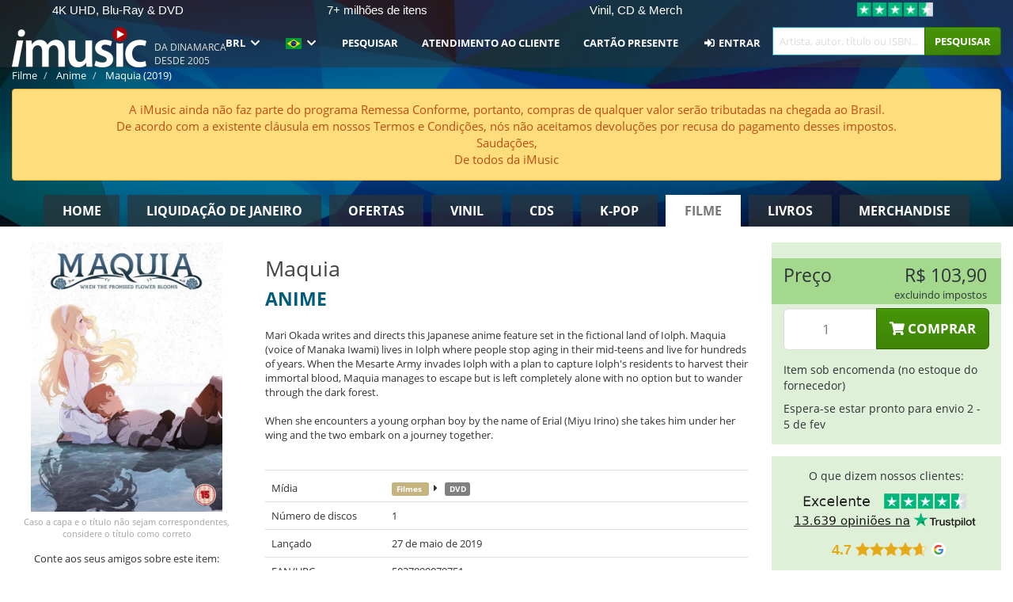

--- FILE ---
content_type: text/html; charset=UTF-8
request_url: https://imusic.br.com/movies/5037899079751/anime-2019-maquia-dvd
body_size: 24932
content:
<!DOCTYPE HTML>
<html lang="pt-BR" xmlns="http://www.w3.org/1999/html">
<head>
    <title>Anime · Maquia (DVD) (2019)</title>
    <meta name="description" content="Mari Okada writes and directs this Japanese anime feature set in the fictional land of Iolph. Maquia (voice of Manaka Iwami) lives in Iolph where people stop aging in their mid-teens and live for hundreds of years. When the Mesarte Army invades Iolph with a plan to capture Iolph's residents to harvest their immortal blood, Maquia manages to escape but is left completely alone with no option but to wander through the dark forest. When she encounters a young orphan boy by the name of Erial (Miyu Irino) she takes him under her wing and the two embark on a journey together."/>
    <meta name="viewport" content="width=device-width, initial-scale=1.0">
    <meta charset="UTF-8">
    <meta http-equiv="X-UA-Compatible" content="IE=edge">
    <meta name="csrf-token" content="bXwYXt80vuR9PgIKmyfMpxZtK6YENmHMfkTk7Fbt">
    <link rel="icon" type="image/png" href="/favicon-194x194.png" sizes="194x194">
    <link rel="canonical" href="https://imusic.br.com/movies/5037899079751/anime-2019-maquia-dvd"/>
    <link rel="preload" as="style" href="https://imusic-static.b-cdn.net/build/assets/main-CS3GLKb6.css" /><link rel="stylesheet" href="https://imusic-static.b-cdn.net/build/assets/main-CS3GLKb6.css" />            <link rel="alternate" hreflang="da-DK" href="https://imusic.dk/movies/5037899079751/anime-2019-maquia-dvd"/>
            <link rel="alternate" hreflang="en-US" href="https://imusic.co/movies/5037899079751/anime-2019-maquia-dvd"/>
            <link rel="alternate" hreflang="no-NO" href="https://imusic.no/movies/5037899079751/anime-2019-maquia-dvd"/>
            <link rel="alternate" hreflang="sv-SE" href="https://imusic.se/movies/5037899079751/anime-2019-maquia-dvd"/>
            <link rel="alternate" hreflang="fi-FI" href="https://imusic.fi/movies/5037899079751/anime-2019-maquia-dvd"/>
            <link rel="alternate" hreflang="de-DE" href="https://imusic.de/movies/5037899079751/anime-2019-maquia-dvd"/>
            <link rel="alternate" hreflang="pt-BR" href="https://imusic.br.com/movies/5037899079751/anime-2019-maquia-dvd"/>
            <link rel="alternate" hreflang="en-GB" href="https://imusic.uk/movies/5037899079751/anime-2019-maquia-dvd"/>
            <link rel="alternate" hreflang="nl-BE" href="https://imusic.be/movies/5037899079751/anime-2019-maquia-dvd"/>
            <link rel="alternate" hreflang="nl-NL" href="https://imusic.nl/movies/5037899079751/anime-2019-maquia-dvd"/>
            <link rel="alternate" hreflang="de-CH" href="https://imusic.ch/movies/5037899079751/anime-2019-maquia-dvd"/>
            <link rel="alternate" hreflang="es-ES" href="https://imusic.es/movies/5037899079751/anime-2019-maquia-dvd"/>
            <link rel="alternate" hreflang="pt-PT" href="https://imusic.pt/movies/5037899079751/anime-2019-maquia-dvd"/>
            <link rel="alternate" hreflang="fr-FR" href="https://imusic.fr/movies/5037899079751/anime-2019-maquia-dvd"/>
            <link rel="alternate" hreflang="pl-PL" href="https://imusic.pl/movies/5037899079751/anime-2019-maquia-dvd"/>
            <link rel="alternate" hreflang="en-SG" href="https://imusic.sg/movies/5037899079751/anime-2019-maquia-dvd"/>
            <link rel="alternate" hreflang="en-AU" href="https://imusic.au/movies/5037899079751/anime-2019-maquia-dvd"/>
            <link rel="alternate" hreflang="ja-JP" href="https://imusic.jp/movies/5037899079751/anime-2019-maquia-dvd"/>
            <link rel="alternate" hreflang="en-NZ" href="https://imusic.nz/movies/5037899079751/anime-2019-maquia-dvd"/>
            <link rel="alternate" hreflang="x-default" href="https://imusic.co/movies/5037899079751/anime-2019-maquia-dvd"/>
        <script src="https://imusic-static.b-cdn.net/js/jquery.min.js"
            integrity="sha384-sh7LrJKhZVCSiklvQQdFfWqLoA/0X7Ir40zpIu7mrtoMlWbziSZ6MYKpTk5HoFL0" crossorigin="anonymous"></script>
        <script defer src="https://cdnjs.cloudflare.com/ajax/libs/twitter-bootstrap/3.4.1/js/bootstrap.min.js"
            integrity="sha256-nuL8/2cJ5NDSSwnKD8VqreErSWHtnEP9E7AySL+1ev4=" crossorigin="anonymous"></script>
    <script src="https://cdnjs.cloudflare.com/ajax/libs/jquery.form/4.3.0/jquery.form.min.js"
            integrity="sha384-qlmct0AOBiA2VPZkMY3+2WqkHtIQ9lSdAsAn5RUJD/3vA5MKDgSGcdmIv4ycVxyn" crossorigin="anonymous"></script>
    <link rel="preload" as="style" href="https://imusic-static.b-cdn.net/build/assets/app-Dhfpv9kO.css" /><link rel="modulepreload" href="https://imusic-static.b-cdn.net/build/assets/app-7jlHr0ey.js" /><link rel="stylesheet" href="https://imusic-static.b-cdn.net/build/assets/app-Dhfpv9kO.css" /><script type="module" src="https://imusic-static.b-cdn.net/build/assets/app-7jlHr0ey.js"></script>            
            
        <!-- Open Graph / Facebook Meta Tags -->
        <meta property="og:type" content="video.movie">
        <meta property="og:url" content="https://imusic.br.com/movies/5037899079751/anime-2019-maquia-dvd">
        <meta property="og:title" content="Anime · Maquia (DVD) (2019)">
        <meta property="og:description" content="Mari Okada writes and directs this Japanese anime feature set in the fictional land of Iolph. Maquia (voice of Manaka Iwami) lives in Iolph where people stop aging in their mid-teens and live for hundreds of years. When the Mesarte Army invades Iolph with a plan to capture Iolph's residents to harvest their immortal blood, Maquia manages to escape but is left completely alone with no option but to wander through the dark forest. When she encounters a young orphan boy by the name of Erial (Miyu Irino) she takes him under her wing and the two embark on a journey together.">
        <meta property="og:image" content="https://imusic.b-cdn.net/images/item/original/751/5037899079751.jpg?anime-2019-maquia-dvd&class=scaled&v=1558475749">
        <meta property="og:image:secure_url" content="https://imusic.b-cdn.net/images/item/original/751/5037899079751.jpg?anime-2019-maquia-dvd&class=scaled&v=1558475749">
        <meta property="og:image:width" content="550">
        <meta property="og:image:height" content="545">
        <meta property="og:site_name" content="iMusic">
        <meta property="og:locale" content="pt_BR">

                                                    <meta property="product:price:amount" content="103.9">
                <meta property="product:price:currency" content="BRL">
                                        <meta property="product:availability" content="out of stock">
                                        <meta property="product:retailer_item_id" content="5037899079751">
                    
        <!-- Twitter Card Meta Tags -->
        <meta name="twitter:card" content="summary_large_image">
        <meta name="twitter:site" content="@imusicdk">
        <meta name="twitter:url" content="https://imusic.br.com/movies/5037899079751/anime-2019-maquia-dvd">
        <meta name="twitter:title" content="Anime · Maquia (DVD) (2019)">
        <meta name="twitter:description" content="Mari Okada writes and directs this Japanese anime feature set in the fictional land of Iolph. Maquia (voice of Manaka Iwami) lives in Iolph where people stop aging in their mid-teens and live for hundreds of years. When the Mesarte Army invades Iolph with a plan to capture Iolph's residents to harvest their immortal blood, Maquia manages to escape but is left completely alone with no option but to wander through the dark forest. When she encounters a young orphan boy by the name of Erial (Miyu Irino) she takes him under her wing and the two embark on a journey together.">
        <meta name="twitter:image" content="https://imusic.b-cdn.net/images/item/original/751/5037899079751.jpg?anime-2019-maquia-dvd&class=scaled&v=1558475749">

                                    <meta property="music:musician" content="Anime">
                                        <meta property="music:release_date" content="2019">
                        
    
    <script>
        if (/MSIE \d|Trident.*rv:/.test(navigator.userAgent)) {
            window.location = 'microsoft-edge:' + window.location;
            setTimeout(function () {
                window.location = 'https://go.microsoft.com/fwlink/?linkid=2135547';
            }, 1)
        }
    </script>

            <link rel="preload" as="style" href="https://imusic-static.b-cdn.net/build/assets/cc-DRDZlMXm.css" /><link rel="modulepreload" href="https://imusic-static.b-cdn.net/build/assets/cc-D4fqQRMT.js" /><link rel="stylesheet" href="https://imusic-static.b-cdn.net/build/assets/cc-DRDZlMXm.css" /><script type="module" src="https://imusic-static.b-cdn.net/build/assets/cc-D4fqQRMT.js"></script>    
                                        
<!-- Bing Analytics -->
<script type="text/plain" data-category="analytics" data-service="Bing Analytics">
         (function(w,d,t,r,u)
  {
    var f,n,i;
    w[u]=w[u]||[],f=function()
    {
      var o={ti:"27027150", enableAutoSpaTracking: true};
      o.q=w[u],w[u]=new UET(o),w[u].push("pageLoad")
    },
    n=d.createElement(t),n.src=r,n.async=1,n.onload=n.onreadystatechange=function()
    {
      var s=this.readyState;
      s&&s!=="loaded"&&s!=="complete"||(f(),n.onload=n.onreadystatechange=null)
    },
    i=d.getElementsByTagName(t)[0],i.parentNode.insertBefore(n,i)
  })
  (window,document,"script","//bat.bing.com/bat.js","uetq");
    window.uetq = window.uetq || [];
    window.uetq.push("config", "tcf", { "enabled" : true });
  if(! window.cookieConsent) {
                    window.uetq.push("consent", "default", {
                        ad_storage: "denied",
                        ad_user_data: "denied",
                        ad_personalization: "denied",
                        personalization_storage: "denied",
                        functionality_storage: "denied",
                        security_storage: "denied",
                        analytics_storage: "denied",
                    });
                }window.addEventListener("cc:onConsent", ({detail}) => {
                    var consent = window.cookieConsent.acceptedService("Bing Analytics", "analytics") ? "granted" : "denied";
                    window.uetq.push("consent", "update", {
                        ad_storage: consent,
                        ad_user_data: consent,
                        ad_personalization: consent,
                        personalization_storage: consent,
                        functionality_storage: consent,
                        security_storage: consent,
                        analytics_storage: consent,
                    });
                });

</script>                                                
<!-- Facebook Pixel -->
<script type="text/plain" data-category="analytics" data-service="Facebook">
    !function (f, b, e, v, n, t, s) {
        if (f.fbq) return;
        n = f.fbq = function () {
            n.callMethod ?
                n.callMethod.apply(n, arguments) : n.queue.push(arguments)
        };
        if (!f._fbq) f._fbq = n;
        n.push = n;
        n.loaded = !0;
        n.version = '2.0';
        n.queue = [];
        t = b.createElement(e);
        t.async = !0;
        t.src = v;
        s = b.getElementsByTagName(e)[0];
        s.parentNode.insertBefore(t, s)
    }(window, document, 'script', 'https://connect.facebook.net/en_US/fbevents.js');
    fbq("init", "1654111854934493");


</script>
<noscript><img height="1" width="1" style="display:none" src="https://www.facebook.com/tr?id=1654111854934493&ev=PageView&noscript=1"/></noscript>                                                
<!-- Tiktok Pixel -->
<script type="text/plain" data-category="analytics" data-service="Tiktok">
!function (w, d, t) {
    w.TiktokAnalyticsObject=t;var ttq=w[t]=w[t]||[];ttq.methods=["page","track","identify","instances","debug","on","off","once","ready","alias","group","enableCookie","disableCookie"],ttq.setAndDefer=function(t,e){t[e]=function(){t.push([e].concat(Array.prototype.slice.call(arguments,0)))}};for(var i=0;i<ttq.methods.length;i++)ttq.setAndDefer(ttq,ttq.methods[i]);ttq.instance=function(t){for(var e=ttq._i[t]||[],n=0;n<ttq.methods.length;n++)ttq.setAndDefer(e,ttq.methods[n]);return e},ttq.load=function(e,n){var i="https://analytics.tiktok.com/i18n/pixel/events.js";ttq._i=ttq._i||{},ttq._i[e]=[],ttq._i[e]._u=i,ttq._t=ttq._t||{},ttq._t[e]=+new Date,ttq._o=ttq._o||{},ttq._o[e]=n||{};var o=document.createElement("script");o.type="text/javascript",o.async=!0,o.src=i+"?sdkid="+e+"&lib="+t;var a=document.getElementsByTagName("script")[0];a.parentNode.insertBefore(o,a)};
    ttq.load('CB1D583C77U7034R0P1G');

}(window, document, 'ttq');</script>                                                
<!-- Google Analytics -->
<script type="text/javascript" data-category="analytics" data-service="Google Analytics" async src="https://www.googletagmanager.com/gtag/js?id=G-F254QJCX3L"></script>
<script type="text/javascript" data-category="analytics" data-service="Google Analytics">
window.dataLayer = window.dataLayer || [];
function gtag() { dataLayer.push(arguments); }if(! window.cookieConsent) {
                    gtag("consent", "default", {
                        ad_storage: "denied",
                        ad_user_data: "denied",
                        ad_personalization: "denied",
                        personalization_storage: "denied",
                        functionality_storage: "denied",
                        security_storage: "denied",
                        analytics_storage: "denied",
                    });
                }window.addEventListener("cc:onConsent", ({detail}) => {
                    var consent = window.cookieConsent.acceptedService("Google Analytics", "analytics") ? "granted" : "denied";
                    gtag("consent", "update", {
                        ad_storage: consent,
                        ad_user_data: consent,
                        ad_personalization: consent,
                        personalization_storage: consent,
                        functionality_storage: consent,
                        security_storage: consent,
                        analytics_storage: consent,
                    }); gtag("js", new Date()); gtag("config", "G-F254QJCX3L", {"anonymize_ip":true});
gtag("config", "AW-10792228857", {"anonymize_ip":true,"send_page_view":false});
});

</script>                                                                                                
<!-- Reddit -->
<script type='text/plain' data-category='analytics' data-service='Reddit'>
!function(w,d){if(!w.rdt){var p=w.rdt=function(){p.sendEvent?p.sendEvent.apply(p,arguments):p.callQueue.push(arguments)};p.callQueue=[];var t=d.createElement('script');t.src='https://www.redditstatic.com/ads/pixel.js',t.async=!0;var s=d.getElementsByTagName('script')[0];s.parentNode.insertBefore(t,s)}}(window,document);rdt('init','a2_edj3et5f8jg9', {'useDecimalCurrencyValues':true,'email':'','externalId':''});rdt('track', 'PageVisit');

</script>                                            </head>
<body class="white-background">
<div class="container-fluid pagetop relative ">
            <div style="position: absolute; top: 0; bottom: 0; right: 0; left: 0; width: 100%; height: 100%; z-index: -1;">
            <img alt='Hero banner' loading='lazy' decoding='async' style='height: 100%; width: 100%; object-fit: cover; display: block;' srcset='https://imusic-static.b-cdn.net/storage/hero/h-101_3.png 640w, https://imusic-static.b-cdn.net/storage/hero/h-101_3.png 1024w' sizes='(max-width: 770px) 640px, 771px' src='https://imusic-static.b-cdn.net/storage/hero/h-101_3.png'>        </div>
        <nav class="row navbar navbar-default navbar-fixed-top hidden-print light" id="navbar-background"
         style="height: 85px"
         role="navigation">
                    <div class="top-banner" id="top-banner">
                <div class="messages">
                                    <span class="banner-phrase">4K UHD, Blu-Ray & DVD</span>
                                    <span class="banner-phrase">7+ milhões de itens</span>
                                    <span class="banner-phrase">Vinil, CD & Merch</span>
                                    <span class="banner-phrase">Enorme seleção de K-pop</span>
                                    <span class="banner-phrase">Tudo de música e de filmes</span>
                                </div>
                <div class="tp">
                    <a href="https://br.trustpilot.com/review/www.imusic.dk" target="_blank">
                    <img loading="lazy" decoding="async" src="https://imusic-static.b-cdn.net/storage/trustpilot/small.png" style="width: auto; max-height: 18px; max-width: 250px; vertical-align: bottom;"
                         alt="Excelente avaliação na Trustpilot, com base em milhares de análises de clientes"/>
                    </a>
                </div>
            </div>
        
        <div class="container-fluid">
            <div class="navbar-header flex justify-between items-center">
                <div class="flex align-items-center">
                    <button type="button" class="navbar-toggle" id="navbar-menu-toggle" data-toggle="collapse" data-target="#top-navbar" style="float: none; margin-right: 5px;">
                        <span class="sr-only">Toggle navigation</span>
                        <span class="icon-bar"></span>
                        <span class="icon-bar"></span>
                        <span class="icon-bar" style="width: 12px;"></span>
                    </button>

                    <a href="/">
                        <div id="logo" style="background-image: url(https://imusic-static.b-cdn.net/images/logo.png)"></div>
                    </a>
                </div>

                <div class="flex align-items-center gap-2">
                    <button type="button" class="navbar-toggle search" data-toggle="collapse" data-target="#top-navbar-search">
                        <span class="fa fa-search"></span>
                    </button>

                    <button type="button" class="navbar-toggle">
                        <a href="/page/customer">
                            <span class="fa fa-user text-white"></span>
                        </a>
                    </button>

                    
                                            <span id="tagline">Da Dinamarca desde 2005</span>
                                    </div>
            </div>

            <div class="collapse navbar-collapse" id="top-navbar-search" aria-expanded="false" style="height: 1px">
                <form action="/movies/search" role="search" class="visible-xs visible-sm hidden-print mt-4">
                    <div class="form-group mb-0">
                        <div class="input-group">
                            <input type="text" class="form-control" value=""
                                id="mainsearch3" name="query" placeholder="Artista, autor, título ou ISBN..."
                            >
                            <div class="input-group-btn">
                                <button class="btn btn-success" type="submit">Søg</button>
                            </div>
                        </div>
                    </div>
                </form>
            </div>

            <div class="collapse navbar-collapse" id="top-navbar" aria-expanded="false" style="height: 1px">
                <ul class="nav navbar-nav navbar-right" id="menu">
                    <li class="dropdown visible-xs">
                        <a href="#" class="dropdown-toggle" data-toggle="dropdown" onclick="return false" role="button"
                           aria-haspopup="true" aria-expanded="false">
                            <span class="lang-flag">Kategorier</span>
                            <span class="fa fa-chevron-down"></span>
                        </a>
                        <ul class="dropdown-menu" role="menu">
                                                            <li>
                                    <a href="/">
                                        Home                                    </a>
                                </li>
                                                            <li>
                                    <a href="/januarysale">
                                        Liquidação de janeiro                                    </a>
                                </li>
                                                            <li>
                                    <a href="/campaigns">
                                        Ofertas                                    </a>
                                </li>
                                                            <li>
                                    <a href="/vinyl">
                                        Vinil                                    </a>
                                </li>
                                                            <li>
                                    <a href="/music">
                                        CDs                                    </a>
                                </li>
                                                            <li>
                                    <a href="/kpop">
                                        K-pop                                    </a>
                                </li>
                                                            <li>
                                    <a href="/movies">
                                        Filme                                    </a>
                                </li>
                                                            <li>
                                    <a href="/books">
                                        Livros                                    </a>
                                </li>
                                                            <li>
                                    <a href="/merchandise">
                                        Merchandise                                    </a>
                                </li>
                                                    </ul>
                    </li>
                                        <li class="dropdown btn-group">
                        <a href="#" class="dropdown-toggle" data-toggle="dropdown" onclick="return false" role="button"
                           aria-haspopup="true" aria-expanded="false">
                            BRL                            <span class="fa fa-chevron-down"></span>
                        </a>
                        <ul class="dropdown-menu" role="menu" id="currency-dropdown">
                                                            <li>
                                    <a role="menuitemradio"
                                       onclick="location.search = 'changeCurrency=AUD'">
                                        AUD &nbsp;
                                        <span class="text-muted pr-4">(Australian Dollars)</span>
                                                                                    <span class="pull-right">A$</span>
                                                                            </a>
                                </li>
                                                            <li>
                                    <a role="menuitemradio"
                                       onclick="location.search = 'changeCurrency=BRL'">
                                        BRL &nbsp;
                                        <span class="text-muted pr-4">(Brazilian real)</span>
                                                                                    <span class="pull-right">R$</span>
                                                                            </a>
                                </li>
                                                            <li>
                                    <a role="menuitemradio"
                                       onclick="location.search = 'changeCurrency=CAD'">
                                        CAD &nbsp;
                                        <span class="text-muted pr-4">(Canadian Dollars)</span>
                                                                                    <span class="pull-right">CA$</span>
                                                                            </a>
                                </li>
                                                            <li>
                                    <a role="menuitemradio"
                                       onclick="location.search = 'changeCurrency=CHF'">
                                        CHF &nbsp;
                                        <span class="text-muted pr-4">(Swiss francs)</span>
                                                                                    <span class="pull-right">SFr.</span>
                                                                            </a>
                                </li>
                                                            <li>
                                    <a role="menuitemradio"
                                       onclick="location.search = 'changeCurrency=CNY'">
                                        CNY &nbsp;
                                        <span class="text-muted pr-4">(Chinese yuan)</span>
                                                                                    <span class="pull-right">元</span>
                                                                            </a>
                                </li>
                                                            <li>
                                    <a role="menuitemradio"
                                       onclick="location.search = 'changeCurrency=CZK'">
                                        CZK &nbsp;
                                        <span class="text-muted pr-4">(Czech koruny)</span>
                                                                                    <span class="pull-right">Kč</span>
                                                                            </a>
                                </li>
                                                            <li>
                                    <a role="menuitemradio"
                                       onclick="location.search = 'changeCurrency=DKK'">
                                        DKK &nbsp;
                                        <span class="text-muted pr-4">(Danske kroner)</span>
                                                                            </a>
                                </li>
                                                            <li>
                                    <a role="menuitemradio"
                                       onclick="location.search = 'changeCurrency=EUR'">
                                        EUR &nbsp;
                                        <span class="text-muted pr-4">(Euro)</span>
                                                                                    <span class="pull-right">€</span>
                                                                            </a>
                                </li>
                                                            <li>
                                    <a role="menuitemradio"
                                       onclick="location.search = 'changeCurrency=GBP'">
                                        GBP &nbsp;
                                        <span class="text-muted pr-4">(Pounds Sterling)</span>
                                                                                    <span class="pull-right">£</span>
                                                                            </a>
                                </li>
                                                            <li>
                                    <a role="menuitemradio"
                                       onclick="location.search = 'changeCurrency=HKD'">
                                        HKD &nbsp;
                                        <span class="text-muted pr-4">(Hong Kong dollars)</span>
                                                                                    <span class="pull-right">HK$</span>
                                                                            </a>
                                </li>
                                                            <li>
                                    <a role="menuitemradio"
                                       onclick="location.search = 'changeCurrency=HUF'">
                                        HUF &nbsp;
                                        <span class="text-muted pr-4">(Hungarian forints)</span>
                                                                                    <span class="pull-right">Ft</span>
                                                                            </a>
                                </li>
                                                            <li>
                                    <a role="menuitemradio"
                                       onclick="location.search = 'changeCurrency=ILS'">
                                        ILS &nbsp;
                                        <span class="text-muted pr-4">(Israeli shekel)</span>
                                                                                    <span class="pull-right">₪</span>
                                                                            </a>
                                </li>
                                                            <li>
                                    <a role="menuitemradio"
                                       onclick="location.search = 'changeCurrency=ISK'">
                                        ISK &nbsp;
                                        <span class="text-muted pr-4">(Icelandic kronur)</span>
                                                                                    <span class="pull-right">Íkr</span>
                                                                            </a>
                                </li>
                                                            <li>
                                    <a role="menuitemradio"
                                       onclick="location.search = 'changeCurrency=JPY'">
                                        JPY &nbsp;
                                        <span class="text-muted pr-4">(Japanese yen)</span>
                                                                                    <span class="pull-right">¥</span>
                                                                            </a>
                                </li>
                                                            <li>
                                    <a role="menuitemradio"
                                       onclick="location.search = 'changeCurrency=KRW'">
                                        KRW &nbsp;
                                        <span class="text-muted pr-4">(South Korean won)</span>
                                                                                    <span class="pull-right">₩</span>
                                                                            </a>
                                </li>
                                                            <li>
                                    <a role="menuitemradio"
                                       onclick="location.search = 'changeCurrency=MXN'">
                                        MXN &nbsp;
                                        <span class="text-muted pr-4">(Mexican peso)</span>
                                                                                    <span class="pull-right">Mex$</span>
                                                                            </a>
                                </li>
                                                            <li>
                                    <a role="menuitemradio"
                                       onclick="location.search = 'changeCurrency=NOK'">
                                        NOK &nbsp;
                                        <span class="text-muted pr-4">(Norwegian kroner)</span>
                                                                                    <span class="pull-right">NOK</span>
                                                                            </a>
                                </li>
                                                            <li>
                                    <a role="menuitemradio"
                                       onclick="location.search = 'changeCurrency=NZD'">
                                        NZD &nbsp;
                                        <span class="text-muted pr-4">(New Zealand dollars)</span>
                                                                                    <span class="pull-right">NZ$</span>
                                                                            </a>
                                </li>
                                                            <li>
                                    <a role="menuitemradio"
                                       onclick="location.search = 'changeCurrency=PLN'">
                                        PLN &nbsp;
                                        <span class="text-muted pr-4">(Polish złotys)</span>
                                                                                    <span class="pull-right">zł</span>
                                                                            </a>
                                </li>
                                                            <li>
                                    <a role="menuitemradio"
                                       onclick="location.search = 'changeCurrency=SEK'">
                                        SEK &nbsp;
                                        <span class="text-muted pr-4">(Svenske kroner)</span>
                                                                                    <span class="pull-right">SEK</span>
                                                                            </a>
                                </li>
                                                            <li>
                                    <a role="menuitemradio"
                                       onclick="location.search = 'changeCurrency=SGD'">
                                        SGD &nbsp;
                                        <span class="text-muted pr-4">(Singapore dollars)</span>
                                                                                    <span class="pull-right">S$</span>
                                                                            </a>
                                </li>
                                                            <li>
                                    <a role="menuitemradio"
                                       onclick="location.search = 'changeCurrency=TRY'">
                                        TRY &nbsp;
                                        <span class="text-muted pr-4">(Turkish lira)</span>
                                                                                    <span class="pull-right">₺</span>
                                                                            </a>
                                </li>
                                                            <li>
                                    <a role="menuitemradio"
                                       onclick="location.search = 'changeCurrency=USD'">
                                        USD &nbsp;
                                        <span class="text-muted pr-4">(Dollars)</span>
                                                                                    <span class="pull-right">$</span>
                                                                            </a>
                                </li>
                                                            <li>
                                    <a role="menuitemradio"
                                       onclick="location.search = 'changeCurrency=ZAR'">
                                        ZAR &nbsp;
                                        <span class="text-muted pr-4">(South African rand)</span>
                                                                                    <span class="pull-right">R</span>
                                                                            </a>
                                </li>
                                                    </ul>
                    </li>
                    <li class="dropdown">
                        <a href="#" class="dropdown-toggle" data-toggle="dropdown" onclick="return false" role="button"
                           aria-haspopup="true" aria-expanded="false">
                            <span class="lang-flag"><img src="https://imusic-static.b-cdn.net/images/flags/br.png" height="14" title="BR" alt="BR"></img></span>
                            <span class="fa fa-chevron-down"></span>
                        </a>
                        <ul class="dropdown-menu" role="menu">
                                                            <li><a role="menuitemradio"  rel="alternate" href="https://imusic.dk/movies/5037899079751/anime-2019-maquia-dvd" hreflang="da-DK"><span class="lang-flag"><img src="https://imusic-static.b-cdn.net/images/flags/dk.png" height="14" title="DK" alt="DK"></img></span> <span class="lang-text">Dansk</span></a></li>
                                                            <li><a role="menuitemradio"  rel="alternate" href="https://imusic.de/movies/5037899079751/anime-2019-maquia-dvd" hreflang="de-DE"><span class="lang-flag"><img src="https://imusic-static.b-cdn.net/images/flags/de.png" height="14" title="DE" alt="DE"></img></span> <span class="lang-text">Deutsch</span></a></li>
                                                            <li><a role="menuitemradio"  rel="alternate" href="https://imusic.ch/movies/5037899079751/anime-2019-maquia-dvd" hreflang="de-CH"><span class="lang-flag"><img src="https://imusic-static.b-cdn.net/images/flags/ch.png" height="14" title="CH" alt="CH"></img></span> <span class="lang-text">Deutsch (Switzerland)</span></a></li>
                                                            <li><a role="menuitemradio"  rel="alternate" href="https://imusic.co/movies/5037899079751/anime-2019-maquia-dvd" hreflang="en-US"><span class="lang-flag"><img src="https://imusic-static.b-cdn.net/images/flags/us.png" height="14" title="US" alt="US"></img></span> <span class="lang-text">English</span></a></li>
                                                            <li><a role="menuitemradio"  rel="alternate" href="https://imusic.au/movies/5037899079751/anime-2019-maquia-dvd" hreflang="en-AU"><span class="lang-flag"><img src="https://imusic-static.b-cdn.net/images/flags/au.png" height="14" title="AU" alt="AU"></img></span> <span class="lang-text">English (Australia)</span></a></li>
                                                            <li><a role="menuitemradio"  rel="alternate" href="https://imusic.nz/movies/5037899079751/anime-2019-maquia-dvd" hreflang="en-NZ"><span class="lang-flag"><img src="https://imusic-static.b-cdn.net/images/flags/nz.png" height="14" title="NZ" alt="NZ"></img></span> <span class="lang-text">English (New Zealand)</span></a></li>
                                                            <li><a role="menuitemradio"  rel="alternate" href="https://imusic.sg/movies/5037899079751/anime-2019-maquia-dvd" hreflang="en-SG"><span class="lang-flag"><img src="https://imusic-static.b-cdn.net/images/flags/sg.png" height="14" title="SG" alt="SG"></img></span> <span class="lang-text">English (Singapore)</span></a></li>
                                                            <li><a role="menuitemradio"  rel="alternate" href="https://imusic.uk/movies/5037899079751/anime-2019-maquia-dvd" hreflang="en-GB"><span class="lang-flag"><img src="https://imusic-static.b-cdn.net/images/flags/gb.png" height="14" title="GB" alt="GB"></img></span> <span class="lang-text">English (United Kingdom)</span></a></li>
                                                            <li><a role="menuitemradio"  rel="alternate" href="https://imusic.es/movies/5037899079751/anime-2019-maquia-dvd" hreflang="es-ES"><span class="lang-flag"><img src="https://imusic-static.b-cdn.net/images/flags/es.png" height="14" title="ES" alt="ES"></img></span> <span class="lang-text">Español</span></a></li>
                                                            <li><a role="menuitemradio"  rel="alternate" href="https://imusic.fr/movies/5037899079751/anime-2019-maquia-dvd" hreflang="fr-FR"><span class="lang-flag"><img src="https://imusic-static.b-cdn.net/images/flags/fr.png" height="14" title="FR" alt="FR"></img></span> <span class="lang-text">Français</span></a></li>
                                                            <li><a role="menuitemradio"  rel="alternate" href="https://imusic.nl/movies/5037899079751/anime-2019-maquia-dvd" hreflang="nl-NL"><span class="lang-flag"><img src="https://imusic-static.b-cdn.net/images/flags/nl.png" height="14" title="NL" alt="NL"></img></span> <span class="lang-text">Nederlands</span></a></li>
                                                            <li><a role="menuitemradio"  rel="alternate" href="https://imusic.no/movies/5037899079751/anime-2019-maquia-dvd" hreflang="no-NO"><span class="lang-flag"><img src="https://imusic-static.b-cdn.net/images/flags/no.png" height="14" title="NO" alt="NO"></img></span> <span class="lang-text">Norsk</span></a></li>
                                                            <li><a role="menuitemradio"  rel="alternate" href="https://imusic.pl/movies/5037899079751/anime-2019-maquia-dvd" hreflang="pl-PL"><span class="lang-flag"><img src="https://imusic-static.b-cdn.net/images/flags/pl.png" height="14" title="PL" alt="PL"></img></span> <span class="lang-text">Polski</span></a></li>
                                                            <li><a role="menuitemradio"  rel="alternate" href="https://imusic.pt/movies/5037899079751/anime-2019-maquia-dvd" hreflang="pt-PT"><span class="lang-flag"><img src="https://imusic-static.b-cdn.net/images/flags/pt.png" height="14" title="PT" alt="PT"></img></span> <span class="lang-text">Português</span></a></li>
                                                            <li><a role="menuitemradio"  rel="alternate" href="https://imusic.br.com/movies/5037899079751/anime-2019-maquia-dvd" hreflang="pt-BR"><span class="lang-flag"><img src="https://imusic-static.b-cdn.net/images/flags/br.png" height="14" title="BR" alt="BR"></img></span> <span class="lang-text">Português do Brasil</span></a></li>
                                                            <li><a role="menuitemradio"  rel="alternate" href="https://imusic.fi/movies/5037899079751/anime-2019-maquia-dvd" hreflang="fi-FI"><span class="lang-flag"><img src="https://imusic-static.b-cdn.net/images/flags/fi.png" height="14" title="FI" alt="FI"></img></span> <span class="lang-text">Suomi</span></a></li>
                                                            <li><a role="menuitemradio"  rel="alternate" href="https://imusic.se/movies/5037899079751/anime-2019-maquia-dvd" hreflang="sv-SE"><span class="lang-flag"><img src="https://imusic-static.b-cdn.net/images/flags/se.png" height="14" title="SE" alt="SE"></img></span> <span class="lang-text">Svenska</span></a></li>
                                                            <li><a role="menuitemradio"  rel="alternate" href="https://imusic.be/movies/5037899079751/anime-2019-maquia-dvd" hreflang="nl-BE"><span class="lang-flag"><img src="https://imusic-static.b-cdn.net/images/flags/be.png" height="14" title="BE" alt="BE"></img></span> <span class="lang-text">Vlaamse (Belgium)</span></a></li>
                                                            <li><a role="menuitemradio"  rel="alternate" href="https://imusic.jp/movies/5037899079751/anime-2019-maquia-dvd" hreflang="ja-JP"><span class="lang-flag"><img src="https://imusic-static.b-cdn.net/images/flags/jp.png" height="14" title="JP" alt="JP"></img></span> <span class="lang-text">日本語</span></a></li>
                                                    </ul>
                    </li>
                                            <li class="dropdown">
            <a href="/page/search" class="hidden-xs hidden-sm" role="button" aria-haspopup="true" aria-expanded="false">Pesquisar</a>
        <a href="#" class="hidden-md hidden-lg dropdown-toggle" data-toggle="dropdown" onclick="return false" role="button" aria-haspopup="true" aria-expanded="false">Pesquisar</a>
        <ul class="dropdown-menu multi-level" role="menu">
            <li class="hidden-md hidden-lg">
                <a href="/page/search" role="menuitem"><span class="fa fa-search"> </span>&nbsp;Pesquisar</a>            </li>
                                                        <li class="">
                    
                                          <a class="inline-block" href="/page/search?advanced=1" role="menuitem"><span class="fa fa-search-plus"> </span>&nbsp;Opções de pesquisa avançada</a>                    
                                    </li>
                    </ul>
    </li>

                                            <li class="dropdown">
            <a href="/page/contact" class="hidden-xs hidden-sm" role="button" aria-haspopup="true" aria-expanded="false">Atendimento ao cliente</a>
        <a href="#" class="hidden-md hidden-lg dropdown-toggle" data-toggle="dropdown" onclick="return false" role="button" aria-haspopup="true" aria-expanded="false">Atendimento ao cliente</a>
        <ul class="dropdown-menu multi-level" role="menu">
            <li class="hidden-md hidden-lg">
                <a href="/page/contact" role="menuitem">Atendimento ao cliente</a>            </li>
                                                        <li class="">
                    
                                          <a class="inline-block" href="/exposure/6488/vigtig-info-i-forbindelse-med-julen" role="menuitem"><span class="fa fa-tree"> </span>&nbsp;Informações - Natal</a>                    
                                    </li>
                                            <li class="">
                    
                                          <a class="inline-block" href="/page/faq" role="menuitem">Perguntas frequentes gerais</a>                    
                                    </li>
                                            <li class="">
                    
                                          <a class="inline-block" href="/exposure/10037/vinyl-faq" role="menuitem">Perguntas frequentes sobre vinil</a>                    
                                    </li>
                                            <li class="">
                    
                                          <a class="inline-block" href="/page/contact" role="menuitem">Contato</a>                    
                                    </li>
                    </ul>
    </li>

                                            <li class="dropdown">
      <a href="/giftcard" role="menuitem">Cartão Presente</a>    </li>

                                            <li class="dropdown">
      <a href="/page/login" role="menuitem"><span class="fa fa-sign-in-alt"> </span>&nbsp;Entrar</a>    </li>

                                                                <li class="visible-md visible-lg">
                            <div id="searchbar">
                                <form action="/movies/search">
                                    <div class="input-group search-form-group">
                                        <input type="text" class="form-control typeahead" id="mainsearch" name="query"
                                               value=""
                                               placeholder="Artista, autor, título ou ISBN..." autocomplete="off" accesskey="f"/>
                                        <span class="input-group-btn">
                                            <button class="btn btn-success" type="submit">Pesquisar</button>
                                        </span>
                                    </div>
                                </form>
                            </div>
                        </li>
                    
                    
<li class="dropdown cart  hidden-xs">
    </li>                    
<li class="hidden-xs cart-btn">
    </li>                </ul>
            </div>
        </div>
    </nav>

    <div id="breadcrumb" class="row breadcrumb-container hidden-print" style="margin-top: 78px">
        <ol class="breadcrumb light" itemscope itemtype="https://schema.org/BreadcrumbList">
                                        <li itemprop="itemListElement" itemscope itemtype="https://schema.org/ListItem">
                    <a itemprop="item" itemtype="https://schema.org/Thing" href="/movies">
                        <span itemprop="name">Filme</span>
                    </a>
                    <meta itemprop="position" content="1"/>
                </li>
                            <li itemprop="itemListElement" itemscope itemtype="https://schema.org/ListItem">
                    <a itemprop="item" itemtype="https://schema.org/Thing" href="/artist/Anime">
                        <span itemprop="name">Anime</span>
                    </a>
                    <meta itemprop="position" content="2"/>
                </li>
                            <li itemprop="itemListElement" itemscope itemtype="https://schema.org/ListItem">
                    <a itemprop="item" itemtype="https://schema.org/Thing" href="/movies/5037899079751/anime-2019-maquia-dvd">
                        <span itemprop="name">Maquia (2019)</span>
                    </a>
                    <meta itemprop="position" content="3"/>
                </li>
                                </ol>
    </div>

    <div class="row row-centered hidden-print">
        <div class="col-centered col-sm-10 col-xs-12" id="messages">
                    </div>
    </div>


                            <div style="font-size: 1.5rem" class="alert alert-warning text-center" role="alert">
    <p>
        A iMusic ainda não faz parte do programa Remessa Conforme, portanto, compras de qualquer valor serão tributadas
        na chegada ao Brasil.
        <br>
        De acordo com a existente cláusula em nossos Termos e Condições, nós não aceitamos devoluções por recusa do
        pagamento desses impostos.
        <br/>
        Saudações,<br>
        De todos da iMusic<br>
    </p>
</div>            
    <div id="tabs" class="row hidden-print">
        <div class="container">
            <div class="row">
                                <ul class="nav nav-tabs nav-justified hidden-xs hidden-sm">
                                            <li class="overhead-size "
                            style="font-size: calc(100vw / (9 * 9))">
                            <a href="/"
                               style="padding: calc(100vw / (9 * 16))">
                                Home                            </a>
                        </li>
                                            <li class="overhead-size "
                            style="font-size: calc(100vw / (9 * 9))">
                            <a href="/januarysale"
                               style="padding: calc(100vw / (9 * 16))">
                                Liquidação de janeiro                            </a>
                        </li>
                                            <li class="overhead-size "
                            style="font-size: calc(100vw / (9 * 9))">
                            <a href="/campaigns"
                               style="padding: calc(100vw / (9 * 16))">
                                Ofertas                            </a>
                        </li>
                                            <li class="overhead-size "
                            style="font-size: calc(100vw / (9 * 9))">
                            <a href="/vinyl"
                               style="padding: calc(100vw / (9 * 16))">
                                Vinil                            </a>
                        </li>
                                            <li class="overhead-size "
                            style="font-size: calc(100vw / (9 * 9))">
                            <a href="/music"
                               style="padding: calc(100vw / (9 * 16))">
                                CDs                            </a>
                        </li>
                                            <li class="overhead-size "
                            style="font-size: calc(100vw / (9 * 9))">
                            <a href="/kpop"
                               style="padding: calc(100vw / (9 * 16))">
                                K-pop                            </a>
                        </li>
                                            <li class="overhead-size active"
                            style="font-size: calc(100vw / (9 * 9))">
                            <a href="/movies"
                               style="padding: calc(100vw / (9 * 16))">
                                Filme                            </a>
                        </li>
                                            <li class="overhead-size "
                            style="font-size: calc(100vw / (9 * 9))">
                            <a href="/books"
                               style="padding: calc(100vw / (9 * 16))">
                                Livros                            </a>
                        </li>
                                            <li class="overhead-size "
                            style="font-size: calc(100vw / (9 * 9))">
                            <a href="/merchandise"
                               style="padding: calc(100vw / (9 * 16))">
                                Merchandise                            </a>
                        </li>
                                    </ul>
            </div>
        </div>
    </div>

            <form action="/movies/search" role="search"
              class="visible-xs visible-sm hidden-print">
            <div class="form-group">
                <div class="input-group">
                    <div class="input-group-btn">
                        <button type="button" class="btn btn-default dropdown-toggle" data-toggle="dropdown">
                            Filme <span class="caret"></span>
                        </button>
                        <ul class="dropdown-menu">
                                                            <li><a href="/">Home</a></li>
                                                            <li><a href="/januarysale">Liquidação de janeiro</a></li>
                                                            <li><a href="/campaigns">Ofertas</a></li>
                                                            <li><a href="/vinyl">Vinil</a></li>
                                                            <li><a href="/music">CDs</a></li>
                                                            <li><a href="/kpop">K-pop</a></li>
                                                            <li><a href="/movies">Filme</a></li>
                                                            <li><a href="/books">Livros</a></li>
                                                            <li><a href="/merchandise">Produtos</a></li>
                                                    </ul>
                    </div>
                    <input type="text" class="form-control" value=""
                           id="mainsearch2" name="query" placeholder="Artista, autor, título ou ISBN...">
                    <div class="input-group-btn">
                        <button class="btn btn-success" type="submit">Pesquisar</button>
                    </div>

                </div>
            </div>
        </form>
    </div>

<div class="white-background">
    <div class="container-fluid " id="content">
                    <link rel="preload" as="style" href="https://imusic-static.b-cdn.net/build/assets/item-Ce1H3Bte.css" /><link rel="modulepreload" href="https://imusic-static.b-cdn.net/build/assets/item-l3_H_4af.js" /><link rel="stylesheet" href="https://imusic-static.b-cdn.net/build/assets/item-Ce1H3Bte.css" /><script type="module" src="https://imusic-static.b-cdn.net/build/assets/item-l3_H_4af.js"></script>
<div class="row">
    <div class="col-md-3 col-sm-6 col-xs-12 item-container">
        <div class="text-center side-column pull-right-lg append-exposure-tag-container-on-devices">
            <div class="item-cover-container">
                <img loading="lazy" decoding="async" class="item-cover" src="https://imusic.b-cdn.net/images/item/original/751/5037899079751.jpg?anime-2019-maquia-dvd&class=scaled&v=1558475749"
                     alt="Maquia - Anime - Filmes - ANIME LTD - 5037899079751 - 27 de maio de 2019">
            </div>
                                                                                        
            <span class="help-block cover-notice">
                Caso a capa e o título não sejam correspondentes, considere o título como correto            </span>
            <div style="margin-top: 15px;" class="hidden-xs">
                <p class="text-center">Conte aos seus amigos sobre este item:</p>
                <div class="row row-centered margin-bottom">
                    <div class="col-centered">
                        <ul class="list-inline social light-bg">
                            <li class="facebook">
                                <a href="https://www.facebook.com/sharer.php?p%5Burl%5D=https%3A%2F%2Fimusic.br.com%2Fmovies%2F5037899079751%2Fanime-2019-maquia-dvd"
                                   target="_blank" title="Del på Facebook">
                                    <i class="fab fa-facebook fa-2x"></i>
                                </a>
                            </li>
                            <li class="twitter">
                                <a href="https://twitter.com/share?url=https%3A%2F%2Fimusic.br.com%2Fmovies%2F5037899079751%2Fanime-2019-maquia-dvd&text=Anime%20%C2%B7%20Maquia%20%28DVD%29%20%282019%29" target="_blank" title="Del på Twitter">
                                    <i class="fab fa-twitter fa-2x"></i>
                                </a>
                            </li>
                            <li class="sendmail">
                                <a href="mailto:?subject=Anime%20%C2%B7%20Maquia%20%28DVD%29%20%282019%29&body=https%3A%2F%2Fimusic.br.com%2Fmovies%2F5037899079751%2Fanime-2019-maquia-dvd"
                                   title="Send på mail">
                                    <i class="fas fa-envelope fa-2x"> </i>
                                </a>
                            </li>
                        </ul>
                    </div>
                </div>
            </div>
        </div>

        <h1 class="h2 title visible-xs">
                            <div class="artist h2">
                    <a href="/artist/Anime" title="Pesquise outros lançamentos apresentando Anime">Anime</a>                </div>
                        Maquia                            <span class="hidden">
                    Anime                </span>
                                </h1>

        
        
            </div>

            <script type="application/ld+json">
            {"@context":"http://schema.org","@graph":[{"@context":"http://schema.org","@type":"Product","name":"Maquia","description":"Mari Okada writes and directs this Japanese anime feature set in the fictional land of Iolph. Maquia (voice of Manaka Iwami) lives in Iolph where people stop aging in their mid-teens and live for hundreds of years. When the Mesarte Army invades Iolph with a plan to capture Iolph\u0027s residents to harvest their immortal blood, Maquia manages to escape but is left completely alone with no option but to wander through the dark forest.\u003Cbr\u003E\u003Cbr\u003E When she encounters a young orphan boy by the name of Erial (Miyu Irino) she takes him under her wing and the two embark on a journey together.","image":"https://imusic.b-cdn.net/images/item/original/751/5037899079751.jpg?anime-2019-maquia-dvd\u0026class=scaled\u0026v=1558475749","gtin13":"5037899079751","offers":{"@type":"Offer","availability":"https://schema.org/OutOfStock","itemCondition":"https://schema.org/NewCondition","priceValidUntil":"2026-01-24T06:45:21+01:00","priceCurrency":"BRL","url":"https://imusic.br.com/movies/5037899079751/anime-2019-maquia-dvd","hasMerchantReturnPolicy":{"@type":"MerchantReturnPolicy","applicableCountry":"BR","returnPolicyCategory":"https://schema.org/MerchantReturnFiniteReturnWindow","merchantReturnDays":14,"returnMethod":"https://schema.org/ReturnByMail","returnFees":"https://schema.org/ReturnFeesCustomerResponsibility"},"price":103.9}},{"@type":"Movie","@id":"https://imusic.br.com/movies/5037899079751/anime-2019-maquia-dvd#movie","name":"Maquia","director":{"@type":"Person","name":"Anime"},"actor":[],"datePublished":"2019-05-27","description":"Mari Okada writes and directs this Japanese anime feature set in the fictional land of Iolph. Maquia (voice of Manaka Iwami) lives in Iolph where people stop aging in their mid-teens and live for hundreds of years. When the Mesarte Army invades Iolph with a plan to capture Iolph\u0027s residents to harvest their immortal blood, Maquia manages to escape but is left completely alone with no option but to wander through the dark forest.\u003Cbr\u003E\u003Cbr\u003E When she encounters a young orphan boy by the name of Erial (Miyu Irino) she takes him under her wing and the two embark on a journey together."}]}        </script>
    
    <div class="col-md-3 col-md-push-6 col-sm-6 col-xs-12">
        <div class="side-column pull-left-lg">
            <div class="put-in-cart background-buy">
                                                        <div class="row buy">
                        <div class="col-xs-12">
                            <div class="pull-left">Preço</div>
                            <div class="pull-right" data-toggle="tooltip"
                                 title="">
                                R$ 103,90                            </div>
                                                            <div class="pull-right vat-spec">excluindo impostos</div>
                                                    </div>
                    </div>
                                                                                    <form role="form" name="addToCart" id="addToCartForm" method="POST" action="/page/cart?v=1769147121" class="" data-ajax><input type="hidden" name="_form" id="addToCart-_form" value="addToCart" class="form-control"><input type="hidden" name="_token" id="addToCart-_token" value="bXwYXt80vuR9PgIKmyfMpxZtK6YENmHMfkTk7Fbt" class="form-control">

<div class="form-group" id="quantityRow"><div class="input-group"><input type="number" name="quantity" id="addToCart-quantity" value="1" pattern="^[0-9]+$" min="1" max="1000" oninvalid="setCustomValidity('Limitado a 1000 unidades por cliente')" oninput="setCustomValidity('')" class="form-control input-lg text-center" step="1" style="padding-left: 10px; padding-right: 5px" placeholder="Quantidade"/><span class="input-group-btn"><button type="submit" class="btn btn-lg btn-success"><span class="fas fa-shopping-cart"></span> Comprar</button></span></div></div><div class="form-group" id="actionRow"><input type="hidden" name="action" id="addToCart-action" value="add" class="form-control"></div><div class="form-group" id="itemIdRow"><input type="hidden" name="itemId" id="addToCart-itemId" value="5037899079751" class="form-control"></div></form>
                                                                                                    <p class="pull-right">Item sob encomenda

(no estoque do fornecedor)</p>
                                                                <div class="row">
                        <div class="col-xs-12">
                                                                                        <div class="pull-right">
                                    Espera-se estar pronto para envio 2 - 5 de fev                                </div>
                                                    </div>
                    </div>

                                        
                    
                    
                                                </div>

            
            
            <div class="put-in-cart background-buy">
                <p class="text-center">O que dizem nossos clientes:</p>
                <a style="display:block; text-align: center"
                   href="https://BR.trustpilot.com/review/www.imusic.dk?utm_medium=iMusic&utm_source=static">
                    <img loading="lazy" decoding="async" src="https://imusic-static.b-cdn.net/storage/trustpilot/pb.png" style="width: 100%; height: auto; max-width: 250px;"/>
                </a>
                                    <div class="text-center" style="margin-top: 10px;">
                        <div id="google-reviews">
    <a href="https://g.co/kgs/NSmDCdC" target="_blank">
        <svg xmlns="http://www.w3.org/2000/svg" viewBox="0 0 220 50" style="height:30px;">
            <text x="10" y="35" font-family="Arial" font-size="30" font-weight="bold"
                  fill="#E6A817">4.7</text>

            <!-- Star 1 (fully filled) -->
            <defs>
                <clipPath id="clip1">
                    <rect x="60" y="0" width="30" height="50"/>
                </clipPath>
            </defs>
            <path d="M75 10 L79.5 19.2 L89.6 20.4 L82.3 27.4 L83.9 37.6 L75 32.8 L66.1 37.6 L67.7 27.4 L60.4 20.4 L70.5 19.2 Z"
                  stroke="#E6A817" stroke-width="1" fill="white"/>
            <path d="M75 10 L79.5 19.2 L89.6 20.4 L82.3 27.4 L83.9 37.6 L75 32.8 L66.1 37.6 L67.7 27.4 L60.4 20.4 L70.5 19.2 Z"
                  stroke="none" fill="#E6A817" clip-path="url(#clip1)"/>

            <!-- Star 2 (fully filled) -->
            <defs>
                <clipPath id="clip2">
                    <rect x="90" y="0" width="30" height="50"/>
                </clipPath>
            </defs>
            <path d="M105 10 L109.5 19.2 L119.6 20.4 L112.3 27.4 L113.9 37.6 L105 32.8 L96.1 37.6 L97.7 27.4 L90.4 20.4 L100.5 19.2 Z"
                  stroke="#E6A817" stroke-width="1" fill="white"/>
            <path d="M105 10 L109.5 19.2 L119.6 20.4 L112.3 27.4 L113.9 37.6 L105 32.8 L96.1 37.6 L97.7 27.4 L90.4 20.4 L100.5 19.2 Z"
                  stroke="none" fill="#E6A817" clip-path="url(#clip2)"/>

            <!-- Star 3 (fully filled) -->
            <defs>
                <clipPath id="clip3">
                    <rect x="120" y="0" width="30" height="50"/>
                </clipPath>
            </defs>
            <path d="M135 10 L139.5 19.2 L149.6 20.4 L142.3 27.4 L143.9 37.6 L135 32.8 L126.1 37.6 L127.7 27.4 L120.4 20.4 L130.5 19.2 Z"
                  stroke="#E6A817" stroke-width="1" fill="white"/>
            <path d="M135 10 L139.5 19.2 L149.6 20.4 L142.3 27.4 L143.9 37.6 L135 32.8 L126.1 37.6 L127.7 27.4 L120.4 20.4 L130.5 19.2 Z"
                  stroke="none" fill="#E6A817" clip-path="url(#clip3)"/>

            <!-- Star 4 (fully filled) -->
            <defs>
                <clipPath id="clip4">
                    <rect x="150" y="0" width="30" height="50"/>
                </clipPath>
            </defs>
            <path d="M165 10 L169.5 19.2 L179.6 20.4 L172.3 27.4 L173.9 37.6 L165 32.8 L156.1 37.6 L157.7 27.4 L150.4 20.4 L160.5 19.2 Z"
                  stroke="#E6A817" stroke-width="1" fill="white"/>
            <path d="M165 10 L169.5 19.2 L179.6 20.4 L172.3 27.4 L173.9 37.6 L165 32.8 L156.1 37.6 L157.7 27.4 L150.4 20.4 L160.5 19.2 Z"
                  stroke="none" fill="#E6A817" clip-path="url(#clip4)"/>

            <!-- Star 5 (partially filled - 80%) -->
            <defs>
                <clipPath id="clip5">
                    <rect x="180" y="0" width="21" height="50"/>
                </clipPath>
            </defs>
            <path d="M195 10 L199.5 19.2 L209.6 20.4 L202.3 27.4 L203.9 37.6 L195 32.8 L186.1 37.6 L187.7 27.4 L180.4 20.4 L190.5 19.2 Z"
                  stroke="#E6A817" stroke-width="1" fill="white"/>
            <path d="M195 10 L199.5 19.2 L209.6 20.4 L202.3 27.4 L203.9 37.6 L195 32.8 L186.1 37.6 L187.7 27.4 L180.4 20.4 L190.5 19.2 Z"
                  stroke="none" fill="#E6A817" clip-path="url(#clip5)"/>
        </svg>
        <img loading="lazy" decoding="async" src="/images/logos/google.png"
             style="width: auto; max-height: 18px; max-width: 250px;"
             alt="Top-vurdering på Google Reviews, baseret på tusinder af anmeldelser."/>
    </a>
</div>                    </div>
                                <div class="row">
                    <div class="col-xs-12">
                        <hr/>
                    </div>
                </div>
                <div class="row">
                    <div class="col-xs-12">
                        <a href="/page/faq">
                            <span class="fas fa-check" style="color: rgb(108, 177, 131)"></span>
                            Política de devolução de 14 dias, em conformidade com a lei europeia de proteção do consumidor                        </a>
                    </div>
                </div>
                <div class="row">
                    <div class="col-xs-12">
                        <a href="https://www.trustpilot.com/review/imusic.dk" target="_blank">
                            <span class="fas fa-check" style="color: rgb(108, 177, 131)"></span>
                            Melhor classificação na Trustpilot                        </a>
                    </div>
                </div>
            </div>

            <div class="put-in-cart background-buy">
                                                <div class="row">
                    <div class="col-xs-12 text-center">
                        <span>Adicione à sua lista de desejos do iMusic</span>
                        <form role="form" name="wishlist" id="wishlistForm" method="POST" action="/page/wishlist?itemId=5037899079751&action=addItem" class="form-horizontal"><input type="hidden" name="_form" id="wishlist-_form" value="wishlist" class="form-control"><input type="hidden" name="_token" id="wishlist-_token" value="bXwYXt80vuR9PgIKmyfMpxZtK6YENmHMfkTk7Fbt" class="form-control">
                        <div class="input-group input-group-sm">
                            <select type="select" name="listId" id="wishlist-listId" required="true" class="form-control"><option value="" selected disabled hidden>Adicionar à lista de desejos...</option>
<option value="new" selected>Nova lista de desejos...</option>
</select>                            <div class="input-group-btn">
                                <button type="submit" name="add" id="wishlist-add" class="btn btn-info">Adicionar</button>                            </div>
                        </div>
                        </form>
                    </div>
                </div>
                
                            </div>
                                </div>
    </div>
    <div class="col-md-6 col-md-pull-3 col-sm-12 col-xs-12">
        <h2 class="h2 title hidden-xs mb-0">
            <span class="title-text">
                Maquia                            </span>
                    </h2>
                    <h2 class="h3 artist inline-block hidden-xs mt-1">
                                <a href="/artist/Anime" title="Pesquise outros lançamentos apresentando Anime">Anime</a>            </h2>
        
        <h2 class="title-version-edition mt-0 hidden-xs">
                                </h2>

        <div id="item-description">

                                            <div class="margin-top"><p>Mari Okada writes and directs this Japanese anime feature set in the fictional land of Iolph. Maquia (voice of Manaka Iwami) lives in Iolph where people stop aging in their mid-teens and live for hundreds of years. When the Mesarte Army invades Iolph with a plan to capture Iolph's residents to harvest their immortal blood, Maquia manages to escape but is left completely alone with no option but to wander through the dark forest.<br /><br /> When she encounters a young orphan boy by the name of Erial (Miyu Irino) she takes him under her wing and the two embark on a journey together.</p></div>
                
                            
            
            <ul class="nav nav-tabs" id="itemTabs" role="tablist">
                            </ul>

            <div class="tab-content" id="itemTabsContent">
                <div class="tab-pane fade active in" id="details" role="tabpanel" aria-labelledby="details-tab">
                    
<table class="table" id="item-table">
    <tbody>
    
    
        <tr>
        <td width="25%">Mídia</td>
        <td>
                        <span class="label" style="background-color: #c5b47f">
                Filmes            </span>
                            &nbsp;  <span class="fas fa-caret-right"></span>  &nbsp;
                <span class="label" style="background-color: #808080">
    <acronym title="DVD">
        DVD    </acronym>
</span>
                                </td>
    </tr>
                    <tr>
            <td>
                                    Número de discos                            </td>
            <td>
                                1            </td>
        </tr>
                            <tr>
            <td>Lançado</td>
            <td>
                                                    <a class="ghref" href="/page/search?kind=releaseDate&query=1558908000"
                       title=" Encontre mais itens lançados por volta de 27 de maio de 2019">
                        <span itemprop="releaseDate">27 de maio de 2019</span>
                    </a>
                            </td>
        </tr>
                    <tr>
            <td>
                                    EAN/UPC                            </td>
            <td>
                                5037899079751            </td>
        </tr>
                        <tr>
            <td>
                                    Gravadora                            </td>
            <td>
                                                            <a href="https://imusic.br.com/page/label/ANIME%20LTD"><span itemprop="manufacturer">ANIME LTD</span></a>                                                                        ANI0455                            </td>
        </tr>
                        <tr>
            <td>Gênero</td>
            <td>
                                                                        <a href="/page/search?genreId=11&_form=searchForm&advanced=1&sort=relevance">Animation</a>
                            </td>
        </tr>
            <tr>
        <td>Dimensões</td>
        <td>
                        139 × 193 × 12 mm                                        &nbsp; &middot; &nbsp;
                                                        100 g                                    <span class="text-muted">
                    &nbsp;  (Peso (estimado))
                    </span>
                                    </td>
    </tr>
            <tr>
            <td>Tempo de reprodução</td>
            <td>01:54:00</td>
        </tr>
                    <tr>
            <td>Código de região</td>
            <td>
                                                    <span class="label label-info" title="Europa">Region 2</span>
                    &nbsp;
                    <span class="text-muted">(Europa)</span>
                            </td>
        </tr>
                                        <tr>
                <td>Idioma</td>
                <td>
                                                                <a class="ghref" href="/page/itemsinlanguage/ja">
                        <span class="label label-info">
                            Japonês                        </span>
                        </a>
                        &nbsp;
                                    </td>
            </tr>
                                                
                    <tr>
                <td>Legendas</td>
                <td>
                                                                                            <a class="ghref" href="/page/subtitleitems/en">
                                <span class="label label-info">Inglês</span>
                            </a>
                                                            </td>
            </tr>
                            <tr>
                <td>Observe</td>
                <td>
                                        Este filme pode <i>não</i> estar legendado em português brasileiro                </td>
            </tr>
                        
        </tbody>
</table>

                </div>

                <div class="tab-pane fade" id="specifications" role="tabpanel" aria-labelledby="specifications-tab">
                    
<table class="table" id="item-table">
    <tbody>

        </tbody>
</table>
                </div>
            </div>
        </div>

                                            </div>
</div>

<div class="clearfix"></div>


<hr>

    <div>
        
    <div class="text-center">
                    <h3 class="panel-title exposure-title">Mais por <strong>Anime</strong></h3>
                            <a href="/artist/Anime" class="view-all">
                Mostrar tudo <i class="fas fa-arrow-right"></i>
            </a>
                    </div>
    <div class="glide item-carousel-container">
        <div class="glide__track item-carousel" data-glide-el="track">
            <ul class="glide__slides item-carousel-item" style="display: flex">
                                    <li class="glide__slide" style="display: flex;flex: 1;height: 100%;">
                        <div style="width: 200px; margin: 0 auto;">
                            <div class="text-center item-teaser">
    <a href="/music/4571697130548/anime-2026-break-my-case-personal-song-compilation-vol-4-6-complete-box-headquarters-cd" title="Anime · Break My Case Personal Song Compilation Vol. 4-6 Complete Box Headquarters (CD) [Japan Import edition] (2026)">
        <figure class="item-figure">
            <img src="https://imusic-static.b-cdn.net/images/missing.png" loading="lazy" style="background-image: url(https://imusic-static.b-cdn.net/images/missing.png)" onload="this.classList.add('loaded')" class="item-cover" alt="Cover for Anime · Break My Case Personal Song Compilation Vol. 4-6 Complete Box Headquarters (CD) [Japan Import edition] (2026)">        </figure>

        <div class="type">
            <span class="label" style="background-color: #ff8040" title=""><acronym title="Compact Disc">CD<span class="outline" title="">&times; 3</span></acronym></span><div class="label label-blank breakable-label">Japan Import edition</div>        </div>
        <div class="item-text">
            <span class="title" title="Break My Case Personal Song Compilation Vol. 4-6 Complete Box Headquarters">
                Break My Case Personal Song Comp...            </span>
                            <span class="release-year hidden-xs">(2026)</span>
                                        <div class="artist" title="Anime">
                    Anime                </div>
                    </div>
                            <p>
                <span class="label label-warning">Lançamento em 25 de fevereiro de 2026</span>            </p>
            </a>
                                <form method="post" action="/page/cart" data-ajax>
            <input type="hidden" name="_token" value="bXwYXt80vuR9PgIKmyfMpxZtK6YENmHMfkTk7Fbt" autocomplete="off">            <input type="hidden" name="itemId" value="4571697130548">
            <input type="hidden" name="action" value="add">
                        <div class="btn-group btn-group-sm" role="group">
                <button type="submit" class="btn btn-sm condensed btn-success price">
                    R$ 521,90                </button>
                <button type="submit" class="btn btn-sm condensed btn-success" title="Emissão estimada: Data prevista de entrega desconhecida">
                    <span class="fas fa-shopping-cart"></span>
                    <span class="hidden-md hidden-sm hidden-xs">Pré-venda</span>
                </button>
            </div>
        </form>
                </div>
                        </div>
                    </li>
                                    <li class="glide__slide" style="display: flex;flex: 1;height: 100%;">
                        <div style="width: 200px; margin: 0 auto;">
                            <div class="text-center item-teaser">
    <a href="/music/4571697130555/anime-2026-break-my-case-personal-song-compilation-vol-4-6-complete-box-cd" title="Anime · Break My Case Personal Song Compilation Vol. 4-6 Complete Box (CD) [Japan Import edition] (2026)">
        <figure class="item-figure">
            <img src="https://imusic-static.b-cdn.net/images/missing.png" loading="lazy" style="background-image: url(https://imusic-static.b-cdn.net/images/missing.png)" onload="this.classList.add('loaded')" class="item-cover" alt="Cover for Anime · Break My Case Personal Song Compilation Vol. 4-6 Complete Box (CD) [Japan Import edition] (2026)">        </figure>

        <div class="type">
            <span class="label" style="background-color: #ff8040" title=""><acronym title="Compact Disc">CD<span class="outline" title="">&times; 3</span></acronym></span><div class="label label-blank breakable-label">Japan Import edition</div>        </div>
        <div class="item-text">
            <span class="title" title="Break My Case Personal Song Compilation Vol. 4-6 Complete Box">
                Break My Case Personal Song Comp...            </span>
                            <span class="release-year hidden-xs">(2026)</span>
                                        <div class="artist" title="Anime">
                    Anime                </div>
                    </div>
                            <p>
                <span class="label label-warning">Lançamento em 25 de fevereiro de 2026</span>            </p>
            </a>
                                <form method="post" action="/page/cart" data-ajax>
            <input type="hidden" name="_token" value="bXwYXt80vuR9PgIKmyfMpxZtK6YENmHMfkTk7Fbt" autocomplete="off">            <input type="hidden" name="itemId" value="4571697130555">
            <input type="hidden" name="action" value="add">
                        <div class="btn-group btn-group-sm" role="group">
                <button type="submit" class="btn btn-sm condensed btn-success price">
                    R$ 555,90                </button>
                <button type="submit" class="btn btn-sm condensed btn-success" title="Emissão estimada: Data prevista de entrega desconhecida">
                    <span class="fas fa-shopping-cart"></span>
                    <span class="hidden-md hidden-sm hidden-xs">Pré-venda</span>
                </button>
            </div>
        </form>
                </div>
                        </div>
                    </li>
                                    <li class="glide__slide" style="display: flex;flex: 1;height: 100%;">
                        <div style="width: 200px; margin: 0 auto;">
                            <div class="text-center item-teaser">
    <a href="/music/4571697130562/anime-2026-break-my-case-personal-song-compilation-vol-4-6-complete-box-management-departm-cd" title="Anime · Break My Case Personal Song Compilation Vol. 4-6 Complete Box Management Departm (CD) [Japan Import edition] (2026)">
        <figure class="item-figure">
            <img src="https://imusic-static.b-cdn.net/images/missing.png" loading="lazy" style="background-image: url(https://imusic-static.b-cdn.net/images/missing.png)" onload="this.classList.add('loaded')" class="item-cover" alt="Cover for Anime · Break My Case Personal Song Compilation Vol. 4-6 Complete Box Management Departm (CD) [Japan Import edition] (2026)">        </figure>

        <div class="type">
            <span class="label" style="background-color: #ff8040" title=""><acronym title="Compact Disc">CD<span class="outline" title="">&times; 3</span></acronym></span><div class="label label-blank breakable-label">Japan Import edition</div>        </div>
        <div class="item-text">
            <span class="title" title="Break My Case Personal Song Compilation Vol. 4-6 Complete Box Management Departm">
                Break My Case Personal Song Comp...            </span>
                            <span class="release-year hidden-xs">(2026)</span>
                                        <div class="artist" title="Anime">
                    Anime                </div>
                    </div>
                            <p>
                <span class="label label-warning">Lançamento em 25 de fevereiro de 2026</span>            </p>
            </a>
                                <form method="post" action="/page/cart" data-ajax>
            <input type="hidden" name="_token" value="bXwYXt80vuR9PgIKmyfMpxZtK6YENmHMfkTk7Fbt" autocomplete="off">            <input type="hidden" name="itemId" value="4571697130562">
            <input type="hidden" name="action" value="add">
                        <div class="btn-group btn-group-sm" role="group">
                <button type="submit" class="btn btn-sm condensed btn-success price">
                    R$ 521,90                </button>
                <button type="submit" class="btn btn-sm condensed btn-success" title="Emissão estimada: Data prevista de entrega desconhecida">
                    <span class="fas fa-shopping-cart"></span>
                    <span class="hidden-md hidden-sm hidden-xs">Pré-venda</span>
                </button>
            </div>
        </form>
                </div>
                        </div>
                    </li>
                                    <li class="glide__slide" style="display: flex;flex: 1;height: 100%;">
                        <div style="width: 200px; margin: 0 auto;">
                            <div class="text-center item-teaser">
    <a href="/music/4571697130579/anime-2026-break-my-case-personal-song-compilation-vol-4-6-complete-box-kyokobu-cd" title="Anime · Break My Case Personal Song Compilation Vol. 4-6 Complete Box Kyokobu (CD) [Japan Import edition] (2026)">
        <figure class="item-figure">
            <img src="https://imusic-static.b-cdn.net/images/missing.png" loading="lazy" style="background-image: url(https://imusic-static.b-cdn.net/images/missing.png)" onload="this.classList.add('loaded')" class="item-cover" alt="Cover for Anime · Break My Case Personal Song Compilation Vol. 4-6 Complete Box Kyokobu (CD) [Japan Import edition] (2026)">        </figure>

        <div class="type">
            <span class="label" style="background-color: #ff8040" title=""><acronym title="Compact Disc">CD<span class="outline" title="">&times; 3</span></acronym></span><div class="label label-blank breakable-label">Japan Import edition</div>        </div>
        <div class="item-text">
            <span class="title" title="Break My Case Personal Song Compilation Vol. 4-6 Complete Box Kyokobu">
                Break My Case Personal Song Comp...            </span>
                            <span class="release-year hidden-xs">(2026)</span>
                                        <div class="artist" title="Anime">
                    Anime                </div>
                    </div>
                            <p>
                <span class="label label-warning">Lançamento em 25 de fevereiro de 2026</span>            </p>
            </a>
                                <form method="post" action="/page/cart" data-ajax>
            <input type="hidden" name="_token" value="bXwYXt80vuR9PgIKmyfMpxZtK6YENmHMfkTk7Fbt" autocomplete="off">            <input type="hidden" name="itemId" value="4571697130579">
            <input type="hidden" name="action" value="add">
                        <div class="btn-group btn-group-sm" role="group">
                <button type="submit" class="btn btn-sm condensed btn-success price">
                    R$ 555,90                </button>
                <button type="submit" class="btn btn-sm condensed btn-success" title="Emissão estimada: Data prevista de entrega desconhecida">
                    <span class="fas fa-shopping-cart"></span>
                    <span class="hidden-md hidden-sm hidden-xs">Pré-venda</span>
                </button>
            </div>
        </form>
                </div>
                        </div>
                    </li>
                                    <li class="glide__slide" style="display: flex;flex: 1;height: 100%;">
                        <div style="width: 200px; margin: 0 auto;">
                            <div class="text-center item-teaser">
    <a href="/music/4571697130586/anime-2026-break-my-case-personal-song-compilation-vol-4-6-complete-box-negotiations-depar-cd" title="Anime · Break My Case Personal Song Compilation Vol. 4-6 Complete Box Negotiations Depar (CD) [Japan Import edition] (2026)">
        <figure class="item-figure">
            <img src="https://imusic-static.b-cdn.net/images/missing.png" loading="lazy" style="background-image: url(https://imusic-static.b-cdn.net/images/missing.png)" onload="this.classList.add('loaded')" class="item-cover" alt="Cover for Anime · Break My Case Personal Song Compilation Vol. 4-6 Complete Box Negotiations Depar (CD) [Japan Import edition] (2026)">        </figure>

        <div class="type">
            <span class="label" style="background-color: #ff8040" title=""><acronym title="Compact Disc">CD<span class="outline" title="">&times; 3</span></acronym></span><div class="label label-blank breakable-label">Japan Import edition</div>        </div>
        <div class="item-text">
            <span class="title" title="Break My Case Personal Song Compilation Vol. 4-6 Complete Box Negotiations Depar">
                Break My Case Personal Song Comp...            </span>
                            <span class="release-year hidden-xs">(2026)</span>
                                        <div class="artist" title="Anime">
                    Anime                </div>
                    </div>
                            <p>
                <span class="label label-warning">Lançamento em 25 de fevereiro de 2026</span>            </p>
            </a>
                                <form method="post" action="/page/cart" data-ajax>
            <input type="hidden" name="_token" value="bXwYXt80vuR9PgIKmyfMpxZtK6YENmHMfkTk7Fbt" autocomplete="off">            <input type="hidden" name="itemId" value="4571697130586">
            <input type="hidden" name="action" value="add">
                        <div class="btn-group btn-group-sm" role="group">
                <button type="submit" class="btn btn-sm condensed btn-success price">
                    R$ 521,90                </button>
                <button type="submit" class="btn btn-sm condensed btn-success" title="Emissão estimada: Data prevista de entrega desconhecida">
                    <span class="fas fa-shopping-cart"></span>
                    <span class="hidden-md hidden-sm hidden-xs">Pré-venda</span>
                </button>
            </div>
        </form>
                </div>
                        </div>
                    </li>
                                    <li class="glide__slide" style="display: flex;flex: 1;height: 100%;">
                        <div style="width: 200px; margin: 0 auto;">
                            <div class="text-center item-teaser">
    <a href="/music/4571697130593/anime-2026-break-my-case-personal-song-compilation-vol-4-6-complete-box-special-affairs-de-cd" title="Anime · Break My Case Personal Song Compilation Vol. 4-6 Complete Box Special Affairs De (CD) [Japan Import edition] (2026)">
        <figure class="item-figure">
            <img src="https://imusic-static.b-cdn.net/images/missing.png" loading="lazy" style="background-image: url(https://imusic-static.b-cdn.net/images/missing.png)" onload="this.classList.add('loaded')" class="item-cover" alt="Cover for Anime · Break My Case Personal Song Compilation Vol. 4-6 Complete Box Special Affairs De (CD) [Japan Import edition] (2026)">        </figure>

        <div class="type">
            <span class="label" style="background-color: #ff8040" title=""><acronym title="Compact Disc">CD<span class="outline" title="">&times; 3</span></acronym></span><div class="label label-blank breakable-label">Japan Import edition</div>        </div>
        <div class="item-text">
            <span class="title" title="Break My Case Personal Song Compilation Vol. 4-6 Complete Box Special Affairs De">
                Break My Case Personal Song Comp...            </span>
                            <span class="release-year hidden-xs">(2026)</span>
                                        <div class="artist" title="Anime">
                    Anime                </div>
                    </div>
                            <p>
                <span class="label label-warning">Lançamento em 25 de fevereiro de 2026</span>            </p>
            </a>
                                <form method="post" action="/page/cart" data-ajax>
            <input type="hidden" name="_token" value="bXwYXt80vuR9PgIKmyfMpxZtK6YENmHMfkTk7Fbt" autocomplete="off">            <input type="hidden" name="itemId" value="4571697130593">
            <input type="hidden" name="action" value="add">
                        <div class="btn-group btn-group-sm" role="group">
                <button type="submit" class="btn btn-sm condensed btn-success price">
                    R$ 555,90                </button>
                <button type="submit" class="btn btn-sm condensed btn-success" title="Emissão estimada: Data prevista de entrega desconhecida">
                    <span class="fas fa-shopping-cart"></span>
                    <span class="hidden-md hidden-sm hidden-xs">Pré-venda</span>
                </button>
            </div>
        </form>
                </div>
                        </div>
                    </li>
                                    <li class="glide__slide" style="display: flex;flex: 1;height: 100%;">
                        <div style="width: 200px; margin: 0 auto;">
                            <div class="text-center item-teaser">
    <a href="/music/4571697124516/anime-2026-break-my-case-personal-song-compilation-vol-6-regular-edition-cd" title="Anime · Break My Case Personal Song Compilation Vol. 6 Regular Edition (CD) [Japan Import edition] (2026)">
        <figure class="item-figure">
            <img src="https://imusic-static.b-cdn.net/images/missing.png" loading="lazy" style="background-image: url(https://imusic-static.b-cdn.net/images/missing.png)" onload="this.classList.add('loaded')" class="item-cover" alt="Cover for Anime · Break My Case Personal Song Compilation Vol. 6 Regular Edition (CD) [Japan Import edition] (2026)">        </figure>

        <div class="type">
            <span class="label" style="background-color: #ff8040" title=""><acronym title="Compact Disc">CD</acronym></span><div class="label label-blank breakable-label">Japan Import edition</div>        </div>
        <div class="item-text">
            <span class="title" title="Break My Case Personal Song Compilation Vol. 6 Regular Edition">
                Break My Case Personal Song Comp...            </span>
                            <span class="release-year hidden-xs">(2026)</span>
                                        <div class="artist" title="Anime">
                    Anime                </div>
                    </div>
                            <p>
                <span class="label label-warning">Lançamento em 25 de fevereiro de 2026</span>            </p>
            </a>
                                <form method="post" action="/page/cart" data-ajax>
            <input type="hidden" name="_token" value="bXwYXt80vuR9PgIKmyfMpxZtK6YENmHMfkTk7Fbt" autocomplete="off">            <input type="hidden" name="itemId" value="4571697124516">
            <input type="hidden" name="action" value="add">
                        <div class="btn-group btn-group-sm" role="group">
                <button type="submit" class="btn btn-sm condensed btn-success price">
                    R$ 152,90                </button>
                <button type="submit" class="btn btn-sm condensed btn-success" title="Emissão estimada: Data prevista de entrega desconhecida">
                    <span class="fas fa-shopping-cart"></span>
                    <span class="hidden-md hidden-sm hidden-xs">Pré-venda</span>
                </button>
            </div>
        </form>
                </div>
                        </div>
                    </li>
                                    <li class="glide__slide" style="display: flex;flex: 1;height: 100%;">
                        <div style="width: 200px; margin: 0 auto;">
                            <div class="text-center item-teaser">
    <a href="/music/4571697124523/anime-2026-break-my-case-personal-song-compilation-vol-6-limited-first-edition-cd" title="Anime · Break My Case Personal Song Compilation Vol.6 Limited First Edition (CD) [Japan Import edition] (2026)">
        <figure class="item-figure">
            <img src="https://imusic-static.b-cdn.net/images/missing.png" loading="lazy" style="background-image: url(https://imusic-static.b-cdn.net/images/missing.png)" onload="this.classList.add('loaded')" class="item-cover" alt="Cover for Anime · Break My Case Personal Song Compilation Vol.6 Limited First Edition (CD) [Japan Import edition] (2026)">        </figure>

        <div class="type">
            <span class="label" style="background-color: #ff8040" title=""><acronym title="Compact Disc">CD</acronym></span><div class="label label-blank breakable-label">Japan Import edition</div>        </div>
        <div class="item-text">
            <span class="title" title="Break My Case Personal Song Compilation Vol.6 Limited First Edition">
                Break My Case Personal Song Comp...            </span>
                            <span class="release-year hidden-xs">(2026)</span>
                                        <div class="artist" title="Anime">
                    Anime                </div>
                    </div>
                            <p>
                <span class="label label-warning">Lançamento em 25 de fevereiro de 2026</span>            </p>
            </a>
                                <form method="post" action="/page/cart" data-ajax>
            <input type="hidden" name="_token" value="bXwYXt80vuR9PgIKmyfMpxZtK6YENmHMfkTk7Fbt" autocomplete="off">            <input type="hidden" name="itemId" value="4571697124523">
            <input type="hidden" name="action" value="add">
                        <div class="btn-group btn-group-sm" role="group">
                <button type="submit" class="btn btn-sm condensed btn-success price">
                    R$ 326,90                </button>
                <button type="submit" class="btn btn-sm condensed btn-success" title="Emissão estimada: Data prevista de entrega desconhecida">
                    <span class="fas fa-shopping-cart"></span>
                    <span class="hidden-md hidden-sm hidden-xs">Pré-venda</span>
                </button>
            </div>
        </form>
                </div>
                        </div>
                    </li>
                                    <li class="glide__slide" style="display: flex;flex: 1;height: 100%;">
                        <div style="width: 200px; margin: 0 auto;">
                            <div class="text-center item-teaser">
    <a href="/movies/0737187018343/anime-2025-black-jack-the-complete-ova-series-2-x-blu-blu-ray" title="Anime · Black Jack (The Complete Ova Series) (2 X Blu) (Blu-ray) (2025)">
        <figure class="item-figure">
            <img src="https://imusic.b-cdn.net/images/item/original/343/0737187018343.jpg?anime-2025-black-jack-the-complete-ova-series-2-x-blu-blu-ray&amp;class=scaled&amp;v=1759581221" loading="lazy" style="background-image: url(https://imusic-static.b-cdn.net/images/missing-tall.png)" onload="this.classList.add('loaded')" class="item-cover" alt="Cover for Anime · Black Jack (The Complete Ova Series) (2 X Blu) (Blu-ray) (2025)">        </figure>

        <div class="type">
            <span class="label" style="background-color: #277bd8" title=""><acronym title="Blu-ray Disc">Blu-ray<span class="outline" title="">&times; 2</span></acronym></span>        </div>
        <div class="item-text">
            <span class="title" title="Black Jack (The Complete Ova Series) (2 X Blu)">
                Black Jack (The Complete Ova Ser...            </span>
                            <span class="release-year hidden-xs">(2025)</span>
                                        <div class="artist" title="Anime">
                    Anime                </div>
                    </div>
                    </a>
                                <form method="post" action="/page/cart" data-ajax>
            <input type="hidden" name="_token" value="bXwYXt80vuR9PgIKmyfMpxZtK6YENmHMfkTk7Fbt" autocomplete="off">            <input type="hidden" name="itemId" value="737187018343">
            <input type="hidden" name="action" value="add">
                        <div class="btn-group btn-group-sm" role="group">
                <button type="submit" class="btn btn-sm condensed btn-success price">
                    R$ 249,90                </button>
                <button type="submit" class="btn btn-sm condensed btn-success" title="Emissão estimada: Espera-se estar pronto para envio 30 de jan - 3 de fev">
                    <span class="fas fa-shopping-cart"></span>
                    <span class="hidden-md hidden-sm hidden-xs">Comprar</span>
                </button>
            </div>
        </form>
                </div>
                        </div>
                    </li>
                                    <li class="glide__slide" style="display: flex;flex: 1;height: 100%;">
                        <div style="width: 200px; margin: 0 auto;">
                            <div class="text-center item-teaser">
    <a href="/movies/5022366030946/anime-2025-spy-x-family-season-1-blu-ray" title="Anime · Spy X Family: Season 1 (Blu-ray) (2025)">
        <figure class="item-figure">
            <img src="https://imusic.b-cdn.net/images/item/original/946/5022366030946.jpg?anime-2025-spy-x-family-season-1-blu-ray&amp;class=scaled&amp;v=1761589959" loading="lazy" style="background-image: url(https://imusic-static.b-cdn.net/images/missing-tall.png)" onload="this.classList.add('loaded')" class="item-cover" alt="Cover for Anime · Spy X Family: Season 1 (Blu-ray) (2025)">        </figure>

        <div class="type">
            <span class="label" style="background-color: #277bd8" title=""><acronym title="Blu-ray Disc">Blu-ray<span class="outline" title="">&times; 4</span></acronym></span>        </div>
        <div class="item-text">
            <span class="title" title="Spy X Family: Season 1">
                Spy X Family: Season 1            </span>
                            <span class="release-year hidden-xs">(2025)</span>
                                        <div class="artist" title="Anime">
                    Anime                </div>
                    </div>
                    </a>
                                <form method="post" action="/page/cart" data-ajax>
            <input type="hidden" name="_token" value="bXwYXt80vuR9PgIKmyfMpxZtK6YENmHMfkTk7Fbt" autocomplete="off">            <input type="hidden" name="itemId" value="5022366030946">
            <input type="hidden" name="action" value="add">
                        <div class="btn-group btn-group-sm" role="group">
                <button type="submit" class="btn btn-sm condensed btn-success price">
                    R$ 291,90                </button>
                <button type="submit" class="btn btn-sm condensed btn-success" title="Emissão estimada: Espera-se estar pronto para envio 3 - 6 de fev">
                    <span class="fas fa-shopping-cart"></span>
                    <span class="hidden-md hidden-sm hidden-xs">Comprar</span>
                </button>
            </div>
        </form>
                </div>
                        </div>
                    </li>
                                    <li class="glide__slide" style="display: flex;flex: 1;height: 100%;">
                        <div style="width: 200px; margin: 0 auto;">
                            <div class="text-center item-teaser">
    <a href="/movies/5022366026345/anime-2025-haikyu-the-dumpster-battle-blu-ray" title="Anime · Haikyu!!: The Dumpster Battle (Blu-ray) (2025)">
        <figure class="item-figure">
            <img src="https://imusic.b-cdn.net/images/item/original/345/5022366026345.jpg?anime-2025-haikyu-the-dumpster-battle-blu-ray&amp;class=scaled&amp;v=1761589956" loading="lazy" style="background-image: url(https://imusic-static.b-cdn.net/images/missing-tall.png)" onload="this.classList.add('loaded')" class="item-cover" alt="Cover for Anime · Haikyu!!: The Dumpster Battle (Blu-ray) (2025)">        </figure>

        <div class="type">
            <span class="label" style="background-color: #277bd8" title=""><acronym title="Blu-ray Disc">Blu-ray</acronym></span>        </div>
        <div class="item-text">
            <span class="title" title="Haikyu!!: The Dumpster Battle">
                Haikyu!!: The Dumpster Battle            </span>
                            <span class="release-year hidden-xs">(2025)</span>
                                        <div class="artist" title="Anime">
                    Anime                </div>
                    </div>
                    </a>
                                <form method="post" action="/page/cart" data-ajax>
            <input type="hidden" name="_token" value="bXwYXt80vuR9PgIKmyfMpxZtK6YENmHMfkTk7Fbt" autocomplete="off">            <input type="hidden" name="itemId" value="5022366026345">
            <input type="hidden" name="action" value="add">
                        <div class="btn-group btn-group-sm" role="group">
                <button type="submit" class="btn btn-sm condensed btn-success price">
                    R$ 173,90                </button>
                <button type="submit" class="btn btn-sm condensed btn-success" title="Emissão estimada: Espera-se estar pronto para envio 3 - 6 de fev">
                    <span class="fas fa-shopping-cart"></span>
                    <span class="hidden-md hidden-sm hidden-xs">Comprar</span>
                </button>
            </div>
        </form>
                </div>
                        </div>
                    </li>
                                    <li class="glide__slide" style="display: flex;flex: 1;height: 100%;">
                        <div style="width: 200px; margin: 0 auto;">
                            <div class="text-center item-teaser">
    <a href="/movies/0737187018183/anime-2025-metal-skin-panic-madox-01-blu-ray" title="Anime · Metal Skin Panic Madox-01 (Blu-ray) [Complete edition] (2025)">
        <figure class="item-figure">
            <img src="https://imusic.b-cdn.net/images/item/original/183/0737187018183.jpg?anime-2025-metal-skin-panic-madox-01-blu-ray&amp;class=scaled&amp;v=1735820425" loading="lazy" style="background-image: url(https://imusic-static.b-cdn.net/images/missing-tall.png)" onload="this.classList.add('loaded')" class="item-cover" alt="Cover for Anime · Metal Skin Panic Madox-01 (Blu-ray) [Complete edition] (2025)">        </figure>

        <div class="type">
            <span class="label" style="background-color: #277bd8" title=""><acronym title="Blu-ray Disc">Blu-ray</acronym></span><div class="label label-blank breakable-label">Complete edition</div>        </div>
        <div class="item-text">
            <span class="title" title="Metal Skin Panic Madox-01">
                Metal Skin Panic Madox-01            </span>
                            <span class="release-year hidden-xs">(2025)</span>
                                        <div class="artist" title="Anime">
                    Anime                </div>
                    </div>
                    </a>
                                <form method="post" action="/page/cart" data-ajax>
            <input type="hidden" name="_token" value="bXwYXt80vuR9PgIKmyfMpxZtK6YENmHMfkTk7Fbt" autocomplete="off">            <input type="hidden" name="itemId" value="737187018183">
            <input type="hidden" name="action" value="add">
                        <div class="btn-group btn-group-sm" role="group">
                <button type="submit" class="btn btn-sm condensed btn-success price">
                    R$ 110,90                </button>
                <button type="submit" class="btn btn-sm condensed btn-success" title="Emissão estimada: Espera-se estar pronto para envio 30 de jan - 3 de fev">
                    <span class="fas fa-shopping-cart"></span>
                    <span class="hidden-md hidden-sm hidden-xs">Comprar</span>
                </button>
            </div>
        </form>
                </div>
                        </div>
                    </li>
                                    <li class="glide__slide" style="display: flex;flex: 1;height: 100%;">
                        <div style="width: 200px; margin: 0 auto;">
                            <div class="text-center item-teaser">
    <a href="/movies/5022366030243/anime-2025-mushoku-tensei-jobless-reincarnation-season-1-blu-ray" title="Anime · Mushoku Tensei: Jobless Reincarnation - Season 1 (Blu-ray) (2025)">
        <figure class="item-figure">
            <img src="https://imusic.b-cdn.net/images/item/original/243/5022366030243.jpg?anime-2025-mushoku-tensei-jobless-reincarnation-season-1-blu-ray&amp;class=scaled&amp;v=1756814252" loading="lazy" style="background-image: url(https://imusic-static.b-cdn.net/images/missing-tall.png)" onload="this.classList.add('loaded')" class="item-cover" alt="Cover for Anime · Mushoku Tensei: Jobless Reincarnation - Season 1 (Blu-ray) (2025)">        </figure>

        <div class="type">
            <span class="label" style="background-color: #277bd8" title=""><acronym title="Blu-ray Disc">Blu-ray<span class="outline" title="">&times; 4</span></acronym></span>        </div>
        <div class="item-text">
            <span class="title" title="Mushoku Tensei: Jobless Reincarnation - Season 1">
                Mushoku Tensei: Jobless Reincarn...            </span>
                            <span class="release-year hidden-xs">(2025)</span>
                                        <div class="artist" title="Anime">
                    Anime                </div>
                    </div>
                    </a>
                                <form method="post" action="/page/cart" data-ajax>
            <input type="hidden" name="_token" value="bXwYXt80vuR9PgIKmyfMpxZtK6YENmHMfkTk7Fbt" autocomplete="off">            <input type="hidden" name="itemId" value="5022366030243">
            <input type="hidden" name="action" value="add">
                        <div class="btn-group btn-group-sm" role="group">
                <button type="submit" class="btn btn-sm condensed btn-success price">
                    R$ 312,90                </button>
                <button type="submit" class="btn btn-sm condensed btn-success" title="Emissão estimada: Espera-se estar pronto para envio 3 - 6 de fev">
                    <span class="fas fa-shopping-cart"></span>
                    <span class="hidden-md hidden-sm hidden-xs">Comprar</span>
                </button>
            </div>
        </form>
                </div>
                        </div>
                    </li>
                                    <li class="glide__slide" style="display: flex;flex: 1;height: 100%;">
                        <div style="width: 200px; margin: 0 auto;">
                            <div class="text-center item-teaser">
    <a href="/movies/5022366027540/anime-2025-no-longer-allowed-in-another-world-season-1-blu-ray" title="Anime · No Longer Allowed In Another World - Season 1 (Blu-ray) (2025)">
        <figure class="item-figure">
            <img src="https://imusic.b-cdn.net/images/item/original/540/5022366027540.jpg?anime-2025-no-longer-allowed-in-another-world-season-1-blu-ray&amp;class=scaled&amp;v=1756814250" loading="lazy" style="background-image: url(https://imusic-static.b-cdn.net/images/missing-tall.png)" onload="this.classList.add('loaded')" class="item-cover" alt="Cover for Anime · No Longer Allowed In Another World - Season 1 (Blu-ray) (2025)">        </figure>

        <div class="type">
            <span class="label" style="background-color: #277bd8" title=""><acronym title="Blu-ray Disc">Blu-ray<span class="outline" title="">&times; 2</span></acronym></span>        </div>
        <div class="item-text">
            <span class="title" title="No Longer Allowed In Another World - Season 1">
                No Longer Allowed In Another Wor...            </span>
                            <span class="release-year hidden-xs">(2025)</span>
                                        <div class="artist" title="Anime">
                    Anime                </div>
                    </div>
                    </a>
                                <form method="post" action="/page/cart" data-ajax>
            <input type="hidden" name="_token" value="bXwYXt80vuR9PgIKmyfMpxZtK6YENmHMfkTk7Fbt" autocomplete="off">            <input type="hidden" name="itemId" value="5022366027540">
            <input type="hidden" name="action" value="add">
                        <div class="btn-group btn-group-sm" role="group">
                <button type="submit" class="btn btn-sm condensed btn-success price">
                    R$ 228,90                </button>
                <button type="submit" class="btn btn-sm condensed btn-success" title="Emissão estimada: Espera-se estar pronto para envio 3 - 6 de fev">
                    <span class="fas fa-shopping-cart"></span>
                    <span class="hidden-md hidden-sm hidden-xs">Comprar</span>
                </button>
            </div>
        </form>
                </div>
                        </div>
                    </li>
                                    <li class="glide__slide" style="display: flex;flex: 1;height: 100%;">
                        <div style="width: 200px; margin: 0 auto;">
                            <div class="text-center item-teaser">
    <a href="/merchandise/8005125356089/anime-2025-death-note-cube-500-stukjes-brinquedos" title="Anime · Death Note - Cube (500 stukjes) (Brinquedos) (2025)">
        <figure class="item-figure">
            <img src="https://imusic-static.b-cdn.net/images/missing.png" loading="lazy" style="background-image: url(https://imusic-static.b-cdn.net/images/missing.png)" onload="this.classList.add('loaded')" class="item-cover" alt="Cover for Anime · Death Note - Cube (500 stukjes) (Brinquedos) (2025)">        </figure>

        <div class="type">
            <span class="label" style="background-color: #000000" title=""><acronym title="Legetøj">Brinquedos</acronym></span>        </div>
        <div class="item-text">
            <span class="title" title="Death Note - Cube (500 stukjes)">
                Death Note - Cube (500 stukjes)            </span>
                            <span class="release-year hidden-xs">(2025)</span>
                                        <div class="artist" title="Anime">
                    Anime                </div>
                    </div>
                    </a>
                                <form method="post" action="/page/cart" data-ajax>
            <input type="hidden" name="_token" value="bXwYXt80vuR9PgIKmyfMpxZtK6YENmHMfkTk7Fbt" autocomplete="off">            <input type="hidden" name="itemId" value="8005125356089">
            <input type="hidden" name="action" value="add">
                        <div class="btn-group btn-group-sm" role="group">
                <button type="submit" class="btn btn-sm condensed btn-success price">
                    R$ 89,90                </button>
                <button type="submit" class="btn btn-sm condensed btn-success" title="Emissão estimada: Espera-se estar pronto para envio 2 - 5 de fev">
                    <span class="fas fa-shopping-cart"></span>
                    <span class="hidden-md hidden-sm hidden-xs">Comprar</span>
                </button>
            </div>
        </form>
                </div>
                        </div>
                    </li>
                                    <li class="glide__slide" style="display: flex;flex: 1;height: 100%;">
                        <div style="width: 200px; margin: 0 auto;">
                            <div class="text-center item-teaser">
    <a href="/merchandise/8005125356096/anime-2025-death-note-2-cube-500-stukjes-brinquedos" title="Anime · Death Note 2 - Cube (500 stukjes) (Brinquedos) (2025)">
        <figure class="item-figure">
            <img src="https://imusic-static.b-cdn.net/images/missing.png" loading="lazy" style="background-image: url(https://imusic-static.b-cdn.net/images/missing.png)" onload="this.classList.add('loaded')" class="item-cover" alt="Cover for Anime · Death Note 2 - Cube (500 stukjes) (Brinquedos) (2025)">        </figure>

        <div class="type">
            <span class="label" style="background-color: #000000" title=""><acronym title="Legetøj">Brinquedos</acronym></span>        </div>
        <div class="item-text">
            <span class="title" title="Death Note 2 - Cube (500 stukjes)">
                Death Note 2 - Cube (500 stukjes)            </span>
                            <span class="release-year hidden-xs">(2025)</span>
                                        <div class="artist" title="Anime">
                    Anime                </div>
                    </div>
                    </a>
                                <form method="post" action="/page/cart" data-ajax>
            <input type="hidden" name="_token" value="bXwYXt80vuR9PgIKmyfMpxZtK6YENmHMfkTk7Fbt" autocomplete="off">            <input type="hidden" name="itemId" value="8005125356096">
            <input type="hidden" name="action" value="add">
                        <div class="btn-group btn-group-sm" role="group">
                <button type="submit" class="btn btn-sm condensed btn-success price">
                    R$ 89,90                </button>
                <button type="submit" class="btn btn-sm condensed btn-success" title="Emissão estimada: Espera-se estar pronto para envio 2 - 5 de fev">
                    <span class="fas fa-shopping-cart"></span>
                    <span class="hidden-md hidden-sm hidden-xs">Comprar</span>
                </button>
            </div>
        </form>
                </div>
                        </div>
                    </li>
                                    <li class="glide__slide" style="display: flex;flex: 1;height: 100%;">
                        <div style="width: 200px; margin: 0 auto;">
                            <div class="text-center item-teaser">
    <a href="/movies/0704400110146/anime-2025-psycho-pass-providence-blu-ray" title="Anime · Psycho-Pass: Providence (Blu-ray) (2025)">
        <figure class="item-figure">
            <img src="https://imusic.b-cdn.net/images/item/original/146/0704400110146.jpg?anime-2025-psycho-pass-providence-blu-ray&amp;class=scaled&amp;v=1739338482" loading="lazy" style="background-image: url(https://imusic-static.b-cdn.net/images/missing-tall.png)" onload="this.classList.add('loaded')" class="item-cover" alt="Cover for Anime · Psycho-Pass: Providence (Blu-ray) (2025)">        </figure>

        <div class="type">
            <span class="label" style="background-color: #277bd8" title=""><acronym title="Blu-ray Disc">Blu-ray</acronym></span>        </div>
        <div class="item-text">
            <span class="title" title="Psycho-Pass: Providence">
                Psycho-Pass: Providence            </span>
                            <span class="release-year hidden-xs">(2025)</span>
                                        <div class="artist" title="Anime">
                    Anime                </div>
                    </div>
                    </a>
                                <form method="post" action="/page/cart" data-ajax>
            <input type="hidden" name="_token" value="bXwYXt80vuR9PgIKmyfMpxZtK6YENmHMfkTk7Fbt" autocomplete="off">            <input type="hidden" name="itemId" value="704400110146">
            <input type="hidden" name="action" value="add">
                        <div class="btn-group btn-group-sm" role="group">
                <button type="submit" class="btn btn-sm condensed btn-success price">
                    R$ 194,90                </button>
                <button type="submit" class="btn btn-sm condensed btn-success" title="Emissão estimada: Espera-se estar pronto para envio 11 - 18 de fev">
                    <span class="fas fa-shopping-cart"></span>
                    <span class="hidden-md hidden-sm hidden-xs">Comprar</span>
                </button>
            </div>
        </form>
                </div>
                        </div>
                    </li>
                                    <li class="glide__slide" style="display: flex;flex: 1;height: 100%;">
                        <div style="width: 200px; margin: 0 auto;">
                            <div class="text-center item-teaser">
    <a href="/movies/5022366021043/anime-2024-hell-s-paradise-season-1-blu-ray" title="Anime · Hell's Paradise: Season 1 (Blu-ray) (2024)">
        <figure class="item-figure">
            <img src="https://imusic.b-cdn.net/images/item/original/043/5022366021043.jpg?anime-2024-hell-s-paradise-season-1-blu-ray&amp;class=scaled&amp;v=1732899385" loading="lazy" style="background-image: url(https://imusic-static.b-cdn.net/images/missing-tall.png)" onload="this.classList.add('loaded')" class="item-cover" alt="Cover for Anime · Hell's Paradise: Season 1 (Blu-ray) (2024)">        </figure>

        <div class="type">
            <span class="label" style="background-color: #277bd8" title=""><acronym title="Blu-ray Disc">Blu-ray<span class="outline" title="">&times; 2</span></acronym></span>        </div>
        <div class="item-text">
            <span class="title" title="Hell's Paradise: Season 1">
                Hell's Paradise: Season 1            </span>
                            <span class="release-year hidden-xs">(2024)</span>
                                        <div class="artist" title="Anime">
                    Anime                </div>
                    </div>
                    </a>
                                <form method="post" action="/page/cart" data-ajax>
            <input type="hidden" name="_token" value="bXwYXt80vuR9PgIKmyfMpxZtK6YENmHMfkTk7Fbt" autocomplete="off">            <input type="hidden" name="itemId" value="5022366021043">
            <input type="hidden" name="action" value="add">
                        <div class="btn-group btn-group-sm" role="group">
                <button type="submit" class="btn btn-sm condensed btn-success price">
                    R$ 173,90                </button>
                <button type="submit" class="btn btn-sm condensed btn-success" title="Emissão estimada: Espera-se estar pronto para envio 3 - 6 de fev">
                    <span class="fas fa-shopping-cart"></span>
                    <span class="hidden-md hidden-sm hidden-xs">Comprar</span>
                </button>
            </div>
        </form>
                </div>
                        </div>
                    </li>
                                    <li class="glide__slide" style="display: flex;flex: 1;height: 100%;">
                        <div style="width: 200px; margin: 0 auto;">
                            <div class="text-center item-teaser">
    <a href="/movies/5022366013642/anime-2024-hell-s-paradise-season-1-dvd" title="Anime · Hell's Paradise: Season 1 (DVD) (2024)">
        <figure class="item-figure">
            <img src="https://imusic.b-cdn.net/images/item/original/642/5022366013642.jpg?anime-2024-hell-s-paradise-season-1-dvd&amp;class=scaled&amp;v=1729769462" loading="lazy" style="background-image: url(https://imusic-static.b-cdn.net/images/missing-tall.png)" onload="this.classList.add('loaded')" class="item-cover" alt="Cover for Anime · Hell's Paradise: Season 1 (DVD) (2024)">        </figure>

        <div class="type">
            <span class="label" style="background-color: #808080" title=""><acronym title="DVD">DVD<span class="outline" title="">&times; 2</span></acronym></span>        </div>
        <div class="item-text">
            <span class="title" title="Hell's Paradise: Season 1">
                Hell's Paradise: Season 1            </span>
                            <span class="release-year hidden-xs">(2024)</span>
                                        <div class="artist" title="Anime">
                    Anime                </div>
                    </div>
                    </a>
                                <form method="post" action="/page/cart" data-ajax>
            <input type="hidden" name="_token" value="bXwYXt80vuR9PgIKmyfMpxZtK6YENmHMfkTk7Fbt" autocomplete="off">            <input type="hidden" name="itemId" value="5022366013642">
            <input type="hidden" name="action" value="add">
                        <div class="btn-group btn-group-sm" role="group">
                <button type="submit" class="btn btn-sm condensed btn-success price">
                    R$ 110,90                </button>
                <button type="submit" class="btn btn-sm condensed btn-success" title="Emissão estimada: Espera-se estar pronto para envio 3 - 6 de fev">
                    <span class="fas fa-shopping-cart"></span>
                    <span class="hidden-md hidden-sm hidden-xs">Comprar</span>
                </button>
            </div>
        </form>
                </div>
                        </div>
                    </li>
                                    <li class="glide__slide" style="display: flex;flex: 1;height: 100%;">
                        <div style="width: 200px; margin: 0 auto;">
                            <div class="text-center item-teaser">
    <a href="/movies/5037899090725/anime-2024-one-piece-red-4k-ultra-hd" title="Anime · One Piece Red (4K Ultra HD) (2024)">
        <figure class="item-figure">
            <img src="https://imusic.b-cdn.net/images/item/original/725/5037899090725.jpg?anime-2024-one-piece-red-4k-ultra-hd&amp;class=scaled&amp;v=1729533443" loading="lazy" style="background-image: url(https://imusic-static.b-cdn.net/images/missing-tall.png)" onload="this.classList.add('loaded')" class="item-cover" alt="Cover for Anime · One Piece Red (4K Ultra HD) (2024)">        </figure>

        <div class="type">
            <span class="label" style="background-color: #000000" title=""><acronym title="4K UHD Blu-ray">4K Ultra HD</acronym></span>        </div>
        <div class="item-text">
            <span class="title" title="One Piece Red">
                One Piece Red            </span>
                            <span class="release-year hidden-xs">(2024)</span>
                                        <div class="artist" title="Anime">
                    Anime                </div>
                    </div>
                    </a>
                                <form method="post" action="/page/cart" data-ajax>
            <input type="hidden" name="_token" value="bXwYXt80vuR9PgIKmyfMpxZtK6YENmHMfkTk7Fbt" autocomplete="off">            <input type="hidden" name="itemId" value="5037899090725">
            <input type="hidden" name="action" value="add">
                        <div class="btn-group btn-group-sm" role="group">
                <button type="submit" class="btn btn-sm condensed btn-success price">
                    R$ 187,90                </button>
                <button type="submit" class="btn btn-sm condensed btn-success" title="Emissão estimada: Espera-se estar pronto para envio 2 - 5 de fev">
                    <span class="fas fa-shopping-cart"></span>
                    <span class="hidden-md hidden-sm hidden-xs">Comprar</span>
                </button>
            </div>
        </form>
                </div>
                        </div>
                    </li>
                                    <li class="glide__slide" style="display: flex;flex: 1;height: 100%;">
                        <div style="width: 200px; margin: 0 auto;">
                            <div class="text-center item-teaser">
    <a href="/boardgames/8005125398317/anime-2024-puslespil-hqc-naruto-1000-brikker-jigsaw-puzzle" title="Anime · Puslespil HQC Naruto, 1000 brikker (Jigsaw Puzzle) (2024)">
        <figure class="item-figure">
            <img src="https://imusic.b-cdn.net/images/item/original/317/8005125398317.jpg?anime-2024-puslespil-hqc-naruto-1000-brikker-jigsaw-puzzle&amp;class=scaled&amp;v=1707366616" loading="lazy" style="background-image: url(https://imusic-static.b-cdn.net/images/missing.png)" onload="this.classList.add('loaded')" class="item-cover" alt="Cover for Anime · Puslespil HQC Naruto, 1000 brikker (Jigsaw Puzzle) (2024)">        </figure>

        <div class="type">
            <span class="label" style="background-color: #ff0080" title=""><acronym title="Puslespil">Jigsaw Puzzle</acronym></span>        </div>
        <div class="item-text">
            <span class="title" title="Puslespil HQC Naruto, 1000 brikker">
                Puslespil HQC Naruto, 1000 brikker            </span>
                            <span class="release-year hidden-xs">(2024)</span>
                                        <div class="artist" title="Anime">
                    Anime                </div>
                    </div>
                    </a>
                                <form method="post" action="/page/cart" data-ajax>
            <input type="hidden" name="_token" value="bXwYXt80vuR9PgIKmyfMpxZtK6YENmHMfkTk7Fbt" autocomplete="off">            <input type="hidden" name="itemId" value="8005125398317">
            <input type="hidden" name="action" value="add">
                        <div class="btn-group btn-group-sm" role="group">
                <button type="submit" class="btn btn-sm condensed btn-success price">
                    R$ 103,90                </button>
                <button type="submit" class="btn btn-sm condensed btn-success" title="Emissão estimada: Espera-se estar pronto para envio 3 - 6 de fev">
                    <span class="fas fa-shopping-cart"></span>
                    <span class="hidden-md hidden-sm hidden-xs">Comprar</span>
                </button>
            </div>
        </form>
                </div>
                        </div>
                    </li>
                                    <li class="glide__slide" style="display: flex;flex: 1;height: 100%;">
                        <div style="width: 200px; margin: 0 auto;">
                            <div class="text-center item-teaser">
    <a href="/boardgames/8005125399208/anime-2024-puslespil-one-piece-1-1000-brikker-jigsaw-puzzle" title="Anime · Puslespil One piece 1, 1000 brikker (Jigsaw Puzzle) (2024)">
        <figure class="item-figure">
            <img src="https://imusic.b-cdn.net/images/item/original/208/8005125399208.jpg?anime-2024-puslespil-one-piece-1-1000-brikker-jigsaw-puzzle&amp;class=scaled&amp;v=1696318572" loading="lazy" style="background-image: url(https://imusic-static.b-cdn.net/images/missing.png)" onload="this.classList.add('loaded')" class="item-cover" alt="Cover for Anime · Puslespil One piece 1, 1000 brikker (Jigsaw Puzzle) (2024)">        </figure>

        <div class="type">
            <span class="label" style="background-color: #ff0080" title=""><acronym title="Puslespil">Jigsaw Puzzle</acronym></span>        </div>
        <div class="item-text">
            <span class="title" title="Puslespil One piece 1, 1000 brikker">
                Puslespil One piece 1, 1000 brikker            </span>
                            <span class="release-year hidden-xs">(2024)</span>
                                        <div class="artist" title="Anime">
                    Anime                </div>
                    </div>
                    </a>
                                <form method="post" action="/page/cart" data-ajax>
            <input type="hidden" name="_token" value="bXwYXt80vuR9PgIKmyfMpxZtK6YENmHMfkTk7Fbt" autocomplete="off">            <input type="hidden" name="itemId" value="8005125399208">
            <input type="hidden" name="action" value="add">
                        <div class="btn-group btn-group-sm" role="group">
                <button type="submit" class="btn btn-sm condensed btn-success price">
                    R$ 103,90                </button>
                <button type="submit" class="btn btn-sm condensed btn-success" title="Emissão estimada: Espera-se estar pronto para envio 3 - 6 de fev">
                    <span class="fas fa-shopping-cart"></span>
                    <span class="hidden-md hidden-sm hidden-xs">Comprar</span>
                </button>
            </div>
        </form>
                </div>
                        </div>
                    </li>
                                    <li class="glide__slide" style="display: flex;flex: 1;height: 100%;">
                        <div style="width: 200px; margin: 0 auto;">
                            <div class="text-center item-teaser">
    <a href="/movies/4059251615033/anime-2023-macross-dvd" title="Anime · Macross (DVD) (2023)">
        <figure class="item-figure">
            <img src="https://imusic.b-cdn.net/images/item/original/033/4059251615033.jpg?anime-2023-macross-dvd&amp;class=scaled&amp;v=1721822247" loading="lazy" style="background-image: url(https://imusic-static.b-cdn.net/images/missing-tall.png)" onload="this.classList.add('loaded')" class="item-cover" alt="Cover for Anime · Macross (DVD) (2023)">        </figure>

        <div class="type">
            <span class="label" style="background-color: #808080" title=""><acronym title="DVD">DVD</acronym></span>        </div>
        <div class="item-text">
            <span class="title" title="Macross">
                Macross            </span>
                            <span class="release-year hidden-xs">(2023)</span>
                                        <div class="artist" title="Anime">
                    Anime                </div>
                    </div>
                    </a>
                                <form method="post" action="/page/cart" data-ajax>
            <input type="hidden" name="_token" value="bXwYXt80vuR9PgIKmyfMpxZtK6YENmHMfkTk7Fbt" autocomplete="off">            <input type="hidden" name="itemId" value="4059251615033">
            <input type="hidden" name="action" value="add">
                        <div class="btn-group btn-group-sm" role="group">
                <button type="submit" class="btn btn-sm condensed btn-success price">
                    R$ 96,90                </button>
                <button type="submit" class="btn btn-sm condensed btn-success" title="Emissão estimada: Espera-se estar pronto para envio 3 - 6 de fev">
                    <span class="fas fa-shopping-cart"></span>
                    <span class="hidden-md hidden-sm hidden-xs">Comprar</span>
                </button>
            </div>
        </form>
                </div>
                        </div>
                    </li>
                                    <li class="glide__slide" style="display: flex;flex: 1;height: 100%;">
                        <div style="width: 200px; margin: 0 auto;">
                            <div class="text-center item-teaser">
    <a href="/movies/4059251615002/anime-2023-space-firebird-2772-dvd" title="Anime · Space Firebird 2772 (DVD) (2023)">
        <figure class="item-figure">
            <img src="https://imusic-static.b-cdn.net/images/missing-tall.png" loading="lazy" style="background-image: url(https://imusic-static.b-cdn.net/images/missing-tall.png)" onload="this.classList.add('loaded')" class="item-cover" alt="Cover for Anime · Space Firebird 2772 (DVD) (2023)">        </figure>

        <div class="type">
            <span class="label" style="background-color: #808080" title=""><acronym title="DVD">DVD</acronym></span>        </div>
        <div class="item-text">
            <span class="title" title="Space Firebird 2772">
                Space Firebird 2772            </span>
                            <span class="release-year hidden-xs">(2023)</span>
                                        <div class="artist" title="Anime">
                    Anime                </div>
                    </div>
                    </a>
                                <form method="post" action="/page/cart" data-ajax>
            <input type="hidden" name="_token" value="bXwYXt80vuR9PgIKmyfMpxZtK6YENmHMfkTk7Fbt" autocomplete="off">            <input type="hidden" name="itemId" value="4059251615002">
            <input type="hidden" name="action" value="add">
                        <div class="btn-group btn-group-sm" role="group">
                <button type="submit" class="btn btn-sm condensed btn-success price">
                    R$ 96,90                </button>
                <button type="submit" class="btn btn-sm condensed btn-success" title="Emissão estimada: Espera-se estar pronto para envio 3 - 6 de fev">
                    <span class="fas fa-shopping-cart"></span>
                    <span class="hidden-md hidden-sm hidden-xs">Comprar</span>
                </button>
            </div>
        </form>
                </div>
                        </div>
                    </li>
                                    <li class="glide__slide" style="display: flex;flex: 1;height: 100%;">
                        <div style="width: 200px; margin: 0 auto;">
                            <div class="text-center item-teaser">
    <a href="/movies/5037899088043/anime-2023-gunbuster-blu-ray" title="Anime · Gunbuster (Blu-ray) [Standard edition] (2023)">
        <figure class="item-figure">
            <img src="https://imusic.b-cdn.net/images/item/original/043/5037899088043.jpg?anime-2023-gunbuster-blu-ray&amp;class=scaled&amp;v=1727749852" loading="lazy" style="background-image: url(https://imusic-static.b-cdn.net/images/missing-tall.png)" onload="this.classList.add('loaded')" class="item-cover" alt="Cover for Anime · Gunbuster (Blu-ray) [Standard edition] (2023)">        </figure>

        <div class="type">
            <span class="label" style="background-color: #277bd8" title=""><acronym title="Blu-ray Disc">Blu-ray</acronym></span><div class="label label-blank breakable-label">Standard edition</div>        </div>
        <div class="item-text">
            <span class="title" title="Gunbuster">
                Gunbuster            </span>
                            <span class="release-year hidden-xs">(2023)</span>
                                        <div class="artist" title="Anime">
                    Anime                </div>
                    </div>
                    </a>
                                <form method="post" action="/page/cart" data-ajax>
            <input type="hidden" name="_token" value="bXwYXt80vuR9PgIKmyfMpxZtK6YENmHMfkTk7Fbt" autocomplete="off">            <input type="hidden" name="itemId" value="5037899088043">
            <input type="hidden" name="action" value="add">
                        <div class="btn-group btn-group-sm" role="group">
                <button type="submit" class="btn btn-sm condensed btn-success price">
                    R$ 201,90                </button>
                <button type="submit" class="btn btn-sm condensed btn-success" title="Emissão estimada: Espera-se estar pronto para envio 2 - 5 de fev">
                    <span class="fas fa-shopping-cart"></span>
                    <span class="hidden-md hidden-sm hidden-xs">Comprar</span>
                </button>
            </div>
        </form>
                </div>
                        </div>
                    </li>
                                    <li class="glide__slide" style="display: flex;flex: 1;height: 100%;">
                        <div style="width: 200px; margin: 0 auto;">
                            <div class="text-center item-teaser">
    <a href="/movies/5037899088241/anime-2023-nadia-the-secret-of-the-blue-water-part-1-limited-edition-4k-ultra-hd" title="Anime · Nadia - The Secret Of The Blue Water Part 1 Limited Edition (4K Ultra HD) (2023)">
        <figure class="item-figure">
            <img src="https://imusic.b-cdn.net/images/item/original/241/5037899088241.jpg?anime-2023-nadia-the-secret-of-the-blue-water-part-1-limited-edition-4k-ultra-hd&amp;class=scaled&amp;v=1763049710" loading="lazy" style="background-image: url(https://imusic-static.b-cdn.net/images/missing-tall.png)" onload="this.classList.add('loaded')" class="item-cover" alt="Cover for Anime · Nadia - The Secret Of The Blue Water Part 1 Limited Edition (4K Ultra HD) (2023)">        </figure>

        <div class="type">
            <span class="label" style="background-color: #000000" title=""><acronym title="4K UHD Blu-ray">4K Ultra HD<span class="outline" title="">&times; 2</span></acronym></span>        </div>
        <div class="item-text">
            <span class="title" title="Nadia - The Secret Of The Blue Water Part 1 Limited Edition">
                Nadia - The Secret Of The Blue W...            </span>
                            <span class="release-year hidden-xs">(2023)</span>
                                        <div class="artist" title="Anime">
                    Anime                </div>
                    </div>
                    </a>
                                <form method="post" action="/page/cart" data-ajax>
            <input type="hidden" name="_token" value="bXwYXt80vuR9PgIKmyfMpxZtK6YENmHMfkTk7Fbt" autocomplete="off">            <input type="hidden" name="itemId" value="5037899088241">
            <input type="hidden" name="action" value="add">
                        <div class="btn-group btn-group-sm" role="group">
                <button type="submit" class="btn btn-sm condensed btn-success price">
                    R$ 381,90                </button>
                <button type="submit" class="btn btn-sm condensed btn-success" title="Emissão estimada: Espera-se estar pronto para envio 2 - 5 de fev">
                    <span class="fas fa-shopping-cart"></span>
                    <span class="hidden-md hidden-sm hidden-xs">Comprar</span>
                </button>
            </div>
        </form>
                </div>
                        </div>
                    </li>
                                    <li class="glide__slide" style="display: flex;flex: 1;height: 100%;">
                        <div style="width: 200px; margin: 0 auto;">
                            <div class="text-center item-teaser">
    <a href="/movies/5037899089149/anime-2023-nadia-the-secret-of-the-blue-water-complete-series-blu-ray" title="Anime · Nadia: The Secret Of The Blue Water - Complete Series (Blu-ray) [Standard edition] (2023)">
        <figure class="item-figure">
            <img src="https://imusic.b-cdn.net/images/item/original/149/5037899089149.jpg?anime-2023-nadia-the-secret-of-the-blue-water-complete-series-blu-ray&amp;class=scaled&amp;v=1735819173" loading="lazy" style="background-image: url(https://imusic-static.b-cdn.net/images/missing-tall.png)" onload="this.classList.add('loaded')" class="item-cover" alt="Cover for Anime · Nadia: The Secret Of The Blue Water - Complete Series (Blu-ray) [Standard edition] (2023)">        </figure>

        <div class="type">
            <span class="label" style="background-color: #277bd8" title=""><acronym title="Blu-ray Disc">Blu-ray<span class="outline" title="">&times; 5</span></acronym></span><div class="label label-blank breakable-label">Standard edition</div>        </div>
        <div class="item-text">
            <span class="title" title="Nadia: The Secret Of The Blue Water - Complete Series">
                Nadia: The Secret Of The Blue Wa...            </span>
                            <span class="release-year hidden-xs">(2023)</span>
                                        <div class="artist" title="Anime">
                    Anime                </div>
                    </div>
                    </a>
                                <form method="post" action="/page/cart" data-ajax>
            <input type="hidden" name="_token" value="bXwYXt80vuR9PgIKmyfMpxZtK6YENmHMfkTk7Fbt" autocomplete="off">            <input type="hidden" name="itemId" value="5037899089149">
            <input type="hidden" name="action" value="add">
                        <div class="btn-group btn-group-sm" role="group">
                <button type="submit" class="btn btn-sm condensed btn-success price">
                    R$ 256,90                </button>
                <button type="submit" class="btn btn-sm condensed btn-success" title="Emissão estimada: Espera-se estar pronto para envio 2 - 5 de fev">
                    <span class="fas fa-shopping-cart"></span>
                    <span class="hidden-md hidden-sm hidden-xs">Comprar</span>
                </button>
            </div>
        </form>
                </div>
                        </div>
                    </li>
                                    <li class="glide__slide" style="display: flex;flex: 1;height: 100%;">
                        <div style="width: 200px; margin: 0 auto;">
                            <div class="text-center item-teaser">
    <a href="/movies/5037899088906/anime-2023-free-final-stroke-part-2-blu-ray-dvd" title="Anime · Free! Final Stroke - Part 2 (Blu-ray/DVD) [Limited Collectors edition] (2023)">
        <figure class="item-figure">
            <img src="https://imusic.b-cdn.net/images/item/original/906/5037899088906.jpg?anime-2023-free-final-stroke-part-2-blu-ray-dvd&amp;class=scaled&amp;v=1734438826" loading="lazy" style="background-image: url(https://imusic-static.b-cdn.net/images/missing-tall.png)" onload="this.classList.add('loaded')" class="item-cover" alt="Cover for Anime · Free! Final Stroke - Part 2 (Blu-ray/DVD) [Limited Collectors edition] (2023)">        </figure>

        <div class="type">
            <span class="label" style="background-color: #277bd8" title=""><acronym title="Blu-ray og DVD">Blu-ray/DVD<span class="outline" title="">&times; 2</span></acronym></span><div class="label label-blank breakable-label">Limited Collectors edition</div>        </div>
        <div class="item-text">
            <span class="title" title="Free! Final Stroke - Part 2">
                Free! Final Stroke - Part 2            </span>
                            <span class="release-year hidden-xs">(2023)</span>
                                        <div class="artist" title="Anime">
                    Anime                </div>
                    </div>
                    </a>
                                <form method="post" action="/page/cart" data-ajax>
            <input type="hidden" name="_token" value="bXwYXt80vuR9PgIKmyfMpxZtK6YENmHMfkTk7Fbt" autocomplete="off">            <input type="hidden" name="itemId" value="5037899088906">
            <input type="hidden" name="action" value="add">
                        <div class="btn-group btn-group-sm" role="group">
                <button type="submit" class="btn btn-sm condensed btn-success price">
                    R$ 208,90                </button>
                <button type="submit" class="btn btn-sm condensed btn-success" title="Emissão estimada: Espera-se estar pronto para envio 2 - 5 de fev">
                    <span class="fas fa-shopping-cart"></span>
                    <span class="hidden-md hidden-sm hidden-xs">Comprar</span>
                </button>
            </div>
        </form>
                </div>
                        </div>
                    </li>
                                    <li class="glide__slide" style="display: flex;flex: 1;height: 100%;">
                        <div style="width: 200px; margin: 0 auto;">
                            <div class="text-center item-teaser">
    <a href="/movies/5037899088166/anime-2023-house-of-the-lost-on-the-cape-the-standard-edition-blu-ray" title="Anime · House Of The Lost On The Cape .The Standard Edition) (Blu-ray) (2023)">
        <figure class="item-figure">
            <img src="https://imusic.b-cdn.net/images/item/original/166/5037899088166.jpg?anime-2023-house-of-the-lost-on-the-cape-the-standard-edition-blu-ray&amp;class=scaled&amp;v=1765891952" loading="lazy" style="background-image: url(https://imusic-static.b-cdn.net/images/missing-tall.png)" onload="this.classList.add('loaded')" class="item-cover" alt="Cover for Anime · House Of The Lost On The Cape .The Standard Edition) (Blu-ray) (2023)">        </figure>

        <div class="type">
            <span class="label" style="background-color: #277bd8" title=""><acronym title="Blu-ray Disc">Blu-ray</acronym></span>        </div>
        <div class="item-text">
            <span class="title" title="House Of The Lost On The Cape .The Standard Edition)">
                House Of The Lost On The Cape .T...            </span>
                            <span class="release-year hidden-xs">(2023)</span>
                                        <div class="artist" title="Anime">
                    Anime                </div>
                    </div>
                    </a>
                                <form method="post" action="/page/cart" data-ajax>
            <input type="hidden" name="_token" value="bXwYXt80vuR9PgIKmyfMpxZtK6YENmHMfkTk7Fbt" autocomplete="off">            <input type="hidden" name="itemId" value="5037899088166">
            <input type="hidden" name="action" value="add">
                        <div class="btn-group btn-group-sm" role="group">
                <button type="submit" class="btn btn-sm condensed btn-success price">
                    R$ 110,90                </button>
                <button type="submit" class="btn btn-sm condensed btn-success" title="Emissão estimada: Espera-se estar pronto para envio 2 - 5 de fev">
                    <span class="fas fa-shopping-cart"></span>
                    <span class="hidden-md hidden-sm hidden-xs">Comprar</span>
                </button>
            </div>
        </form>
                </div>
                        </div>
                    </li>
                                    <li class="glide__slide" style="display: flex;flex: 1;height: 100%;">
                        <div style="width: 200px; margin: 0 auto;">
                            <div class="text-center item-teaser">
    <a href="/movies/5037899088920/anime-2023-love-live-nijigasaki-high-school-idol-club-season-1-blu-ray" title="Anime · Love Live! Nijigasaki High School Idol Club - Season 1 (Blu-ray) [Standard edition] (2023)">
        <figure class="item-figure">
            <img src="https://imusic.b-cdn.net/images/item/original/920/5037899088920.jpg?anime-2023-love-live-nijigasaki-high-school-idol-club-season-1-blu-ray&amp;class=scaled&amp;v=1754069455" loading="lazy" style="background-image: url(https://imusic-static.b-cdn.net/images/missing-tall.png)" onload="this.classList.add('loaded')" class="item-cover" alt="Cover for Anime · Love Live! Nijigasaki High School Idol Club - Season 1 (Blu-ray) [Standard edition] (2023)">        </figure>

        <div class="type">
            <span class="label" style="background-color: #277bd8" title=""><acronym title="Blu-ray Disc">Blu-ray<span class="outline" title="">&times; 2</span></acronym></span><div class="label label-blank breakable-label">Standard edition</div>        </div>
        <div class="item-text">
            <span class="title" title="Love Live! Nijigasaki High School Idol Club - Season 1">
                Love Live! Nijigasaki High Schoo...            </span>
                            <span class="release-year hidden-xs">(2023)</span>
                                        <div class="artist" title="Anime">
                    Anime                </div>
                    </div>
                    </a>
                                <form method="post" action="/page/cart" data-ajax>
            <input type="hidden" name="_token" value="bXwYXt80vuR9PgIKmyfMpxZtK6YENmHMfkTk7Fbt" autocomplete="off">            <input type="hidden" name="itemId" value="5037899088920">
            <input type="hidden" name="action" value="add">
                        <div class="btn-group btn-group-sm" role="group">
                <button type="submit" class="btn btn-sm condensed btn-success price">
                    R$ 187,90                </button>
                <button type="submit" class="btn btn-sm condensed btn-success" title="Emissão estimada: Espera-se estar pronto para envio 2 - 5 de fev">
                    <span class="fas fa-shopping-cart"></span>
                    <span class="hidden-md hidden-sm hidden-xs">Comprar</span>
                </button>
            </div>
        </form>
                </div>
                        </div>
                    </li>
                                    <li class="glide__slide" style="display: flex;flex: 1;height: 100%;">
                        <div style="width: 200px; margin: 0 auto;">
                            <div class="text-center item-teaser">
    <a href="/movies/5037899087503/anime-2023-levius-blu-ray" title="Anime · Levius (Blu-ray) (2023)">
        <figure class="item-figure">
            <img src="https://imusic.b-cdn.net/images/item/original/503/5037899087503.jpg?anime-2023-levius-blu-ray&amp;class=scaled&amp;v=1763203394" loading="lazy" style="background-image: url(https://imusic-static.b-cdn.net/images/missing-tall.png)" onload="this.classList.add('loaded')" class="item-cover" alt="Cover for Anime · Levius (Blu-ray) (2023)">        </figure>

        <div class="type">
            <span class="label" style="background-color: #277bd8" title=""><acronym title="Blu-ray Disc">Blu-ray<span class="outline" title="">&times; 2</span></acronym></span>        </div>
        <div class="item-text">
            <span class="title" title="Levius">
                Levius            </span>
                            <span class="release-year hidden-xs">(2023)</span>
                                        <div class="artist" title="Anime">
                    Anime                </div>
                    </div>
                    </a>
                                <form method="post" action="/page/cart" data-ajax>
            <input type="hidden" name="_token" value="bXwYXt80vuR9PgIKmyfMpxZtK6YENmHMfkTk7Fbt" autocomplete="off">            <input type="hidden" name="itemId" value="5037899087503">
            <input type="hidden" name="action" value="add">
                        <div class="btn-group btn-group-sm" role="group">
                <button type="submit" class="btn btn-sm condensed btn-success price">
                    R$ 208,90                </button>
                <button type="submit" class="btn btn-sm condensed btn-success" title="Emissão estimada: Espera-se estar pronto para envio 2 - 5 de fev">
                    <span class="fas fa-shopping-cart"></span>
                    <span class="hidden-md hidden-sm hidden-xs">Comprar</span>
                </button>
            </div>
        </form>
                </div>
                        </div>
                    </li>
                                    <li class="glide__slide" style="display: flex;flex: 1;height: 100%;">
                        <div style="width: 200px; margin: 0 auto;">
                            <div class="text-center item-teaser">
    <a href="/movies/5033266001240/anime-2023-rising-of-the-shield-hero-season-two-dvd" title="Anime · Rising Of The Shield Hero: Season Two (DVD) (2023)">
        <figure class="item-figure">
            <img src="https://imusic.b-cdn.net/images/item/original/240/5033266001240.jpg?anime-2023-rising-of-the-shield-hero-season-two-dvd&amp;class=scaled&amp;v=1695987245" loading="lazy" style="background-image: url(https://imusic-static.b-cdn.net/images/missing-tall.png)" onload="this.classList.add('loaded')" class="item-cover" alt="Cover for Anime · Rising Of The Shield Hero: Season Two (DVD) (2023)">        </figure>

        <div class="type">
            <span class="label" style="background-color: #808080" title=""><acronym title="DVD">DVD<span class="outline" title="">&times; 2</span></acronym></span>        </div>
        <div class="item-text">
            <span class="title" title="Rising Of The Shield Hero: Season Two">
                Rising Of The Shield Hero: Seaso...            </span>
                            <span class="release-year hidden-xs">(2023)</span>
                                        <div class="artist" title="Anime">
                    Anime                </div>
                    </div>
                    </a>
                                <form method="post" action="/page/cart" data-ajax>
            <input type="hidden" name="_token" value="bXwYXt80vuR9PgIKmyfMpxZtK6YENmHMfkTk7Fbt" autocomplete="off">            <input type="hidden" name="itemId" value="5033266001240">
            <input type="hidden" name="action" value="add">
                        <div class="btn-group btn-group-sm" role="group">
                <button type="submit" class="btn btn-sm condensed btn-success price">
                    R$ 138,90                </button>
                <button type="submit" class="btn btn-sm condensed btn-success" title="Emissão estimada: Espera-se estar pronto para envio 3 - 6 de fev">
                    <span class="fas fa-shopping-cart"></span>
                    <span class="hidden-md hidden-sm hidden-xs">Comprar</span>
                </button>
            </div>
        </form>
                </div>
                        </div>
                    </li>
                            </ul>
        </div>
        <div class="glide__arrows" data-glide-el="controls">
            <button class="glide__arrow glide__arrow--left" data-glide-dir="<"> <span class="fas fa-chevron-left"></span> </button>
            <button class="glide__arrow glide__arrow--right" data-glide-dir=">"> <span class="fas fa-chevron-right"></span> </button>
        </div>
    </div>


    <div class="text-center">
                    <h3 class="panel-title exposure-title">Outros também compraram</h3>
                            </div>
    <div class="glide item-carousel-container">
        <div class="glide__track item-carousel" data-glide-el="track">
            <ul class="glide__slides item-carousel-item" style="display: flex">
                                    <li class="glide__slide" style="display: flex;flex: 1;height: 100%;">
                        <div style="width: 200px; margin: 0 auto;">
                            <div class="text-center item-teaser">
    <a href="/movies/5037899064504/a-silent-voice-standard-bluray-2017-a-silent-voice-standard-blu-ray" title="A Silent Voice  Standard Bluray · A Silent Voice - Standard (Blu-ray) (2017)">
        <figure class="item-figure">
            <img src="https://imusic.b-cdn.net/images/item/original/504/5037899064504.jpg?a-silent-voice-standard-bluray-2017-a-silent-voice-standard-blu-ray&amp;class=scaled&amp;v=1728909140" loading="lazy" style="background-image: url(https://imusic-static.b-cdn.net/images/missing-tall.png)" onload="this.classList.add('loaded')" class="item-cover" alt="Cover for A Silent Voice  Standard Bluray · A Silent Voice - Standard (Blu-ray) (2017)">        </figure>

        <div class="type">
            <span class="label" style="background-color: #277bd8" title=""><acronym title="Blu-ray Disc">Blu-ray</acronym></span>        </div>
        <div class="item-text">
            <span class="title" title="A Silent Voice - Standard">
                A Silent Voice - Standard            </span>
                            <span class="release-year hidden-xs">(2017)</span>
                                        <div class="artist" title="A Silent Voice  Standard Bluray">
                    A Silent Voice  Standard Bluray                </div>
                    </div>
                    </a>
                                <form method="post" action="/page/cart" data-ajax>
            <input type="hidden" name="_token" value="bXwYXt80vuR9PgIKmyfMpxZtK6YENmHMfkTk7Fbt" autocomplete="off">            <input type="hidden" name="itemId" value="5037899064504">
            <input type="hidden" name="action" value="add">
                        <div class="btn-group btn-group-sm" role="group">
                <button type="submit" class="btn btn-sm condensed btn-success price">
                    R$ 124,90                </button>
                <button type="submit" class="btn btn-sm condensed btn-success" title="Emissão estimada: Espera-se estar pronto para envio 2 - 5 de fev">
                    <span class="fas fa-shopping-cart"></span>
                    <span class="hidden-md hidden-sm hidden-xs">Comprar</span>
                </button>
            </div>
        </form>
                </div>
                        </div>
                    </li>
                                    <li class="glide__slide" style="display: flex;flex: 1;height: 100%;">
                        <div style="width: 200px; margin: 0 auto;">
                            <div class="text-center item-teaser">
    <a href="/movies/5022366615549/one-punch-man-season-1-epis-2020-one-punch-man-collection-one-episodes-1-12-6-ova-blu-ray" title="One Punch Man: Season 1 - Epis · One Punch Man Collection One (Episodes 1-12 + 6 Ova) (Blu-ray) (2020)">
        <figure class="item-figure">
            <img src="https://imusic.b-cdn.net/images/item/original/549/5022366615549.jpg?one-punch-man-season-1-epis-2020-one-punch-man-collection-one-episodes-1-12-6-ova-blu-ray&amp;class=scaled&amp;v=1580225965" loading="lazy" style="background-image: url(https://imusic-static.b-cdn.net/images/missing-tall.png)" onload="this.classList.add('loaded')" class="item-cover" alt="Cover for One Punch Man: Season 1 - Epis · One Punch Man Collection One (Episodes 1-12 + 6 Ova) (Blu-ray) (2020)">        </figure>

        <div class="type">
            <span class="label" style="background-color: #277bd8" title=""><acronym title="Blu-ray Disc">Blu-ray<span class="outline" title="">&times; 2</span></acronym></span>        </div>
        <div class="item-text">
            <span class="title" title="One Punch Man Collection One (Episodes 1-12 + 6 Ova)">
                One Punch Man Collection One (Ep...            </span>
                            <span class="release-year hidden-xs">(2020)</span>
                                        <div class="artist" title="One Punch Man: Season 1 - Epis">
                    One Punch Man: Season 1 - Epis                </div>
                    </div>
                    </a>
                                <form method="post" action="/page/cart" data-ajax>
            <input type="hidden" name="_token" value="bXwYXt80vuR9PgIKmyfMpxZtK6YENmHMfkTk7Fbt" autocomplete="off">            <input type="hidden" name="itemId" value="5022366615549">
            <input type="hidden" name="action" value="add">
                        <div class="btn-group btn-group-sm" role="group">
                <button type="submit" class="btn btn-sm condensed btn-success price">
                    R$ 138,90                </button>
                <button type="submit" class="btn btn-sm condensed btn-success" title="Emissão estimada: Espera-se estar pronto para envio 3 - 6 de fev">
                    <span class="fas fa-shopping-cart"></span>
                    <span class="hidden-md hidden-sm hidden-xs">Comprar</span>
                </button>
            </div>
        </form>
                </div>
                        </div>
                    </li>
                                    <li class="glide__slide" style="display: flex;flex: 1;height: 100%;">
                        <div style="width: 200px; margin: 0 auto;">
                            <div class="text-center item-teaser">
    <a href="/movies/5022366813549/steins-gate-2014-steins-gate-the-complete-series-collection-blu-ray" title="Steins Gate · Steins Gate - The Complete Series Collection (Blu-ray) (2014)">
        <figure class="item-figure">
            <img src="https://imusic.b-cdn.net/images/item/original/549/5022366813549.jpg?steins-gate-2014-steins-gate-the-complete-series-collection-blu-ray&amp;class=scaled&amp;v=1404513100" loading="lazy" style="background-image: url(https://imusic-static.b-cdn.net/images/missing-tall.png)" onload="this.classList.add('loaded')" class="item-cover" alt="Cover for Steins Gate · Steins Gate - The Complete Series Collection (Blu-ray) (2014)">        </figure>

        <div class="type">
            <span class="label" style="background-color: #277bd8" title=""><acronym title="Blu-ray Disc">Blu-ray<span class="outline" title="">&times; 4</span></acronym></span>        </div>
        <div class="item-text">
            <span class="title" title="Steins Gate - The Complete Series Collection">
                Steins Gate - The Complete Serie...            </span>
                            <span class="release-year hidden-xs">(2014)</span>
                                        <div class="artist" title="Steins Gate">
                    Steins Gate                </div>
                    </div>
                    </a>
                                <form method="post" action="/page/cart" data-ajax>
            <input type="hidden" name="_token" value="bXwYXt80vuR9PgIKmyfMpxZtK6YENmHMfkTk7Fbt" autocomplete="off">            <input type="hidden" name="itemId" value="5022366813549">
            <input type="hidden" name="action" value="add">
                        <div class="btn-group btn-group-sm" role="group">
                <button type="submit" class="btn btn-sm condensed btn-success price">
                    R$ 138,90                </button>
                <button type="submit" class="btn btn-sm condensed btn-success" title="Emissão estimada: Espera-se estar pronto para envio 2 - 5 de fev">
                    <span class="fas fa-shopping-cart"></span>
                    <span class="hidden-md hidden-sm hidden-xs">Comprar</span>
                </button>
            </div>
        </form>
                </div>
                        </div>
                    </li>
                                    <li class="glide__slide" style="display: flex;flex: 1;height: 100%;">
                        <div style="width: 200px; margin: 0 auto;">
                            <div class="text-center item-teaser">
    <a href="/movies/5022366608145/mob-psycho-100-season-1-2018-mob-psycho-100-season-1-blu-ray" title="Mob Psycho 100 - Season 1 · Mob Psycho 100 Season 1 (Blu-ray) (2018)">
        <figure class="item-figure">
            <img src="https://imusic.b-cdn.net/images/item/original/145/5022366608145.jpg?mob-psycho-100-season-1-2018-mob-psycho-100-season-1-blu-ray&amp;class=scaled&amp;v=1544824150" loading="lazy" style="background-image: url(https://imusic-static.b-cdn.net/images/missing-tall.png)" onload="this.classList.add('loaded')" class="item-cover" alt="Cover for Mob Psycho 100 - Season 1 · Mob Psycho 100 Season 1 (Blu-ray) (2018)">        </figure>

        <div class="type">
            <span class="label" style="background-color: #277bd8" title=""><acronym title="Blu-ray Disc">Blu-ray<span class="outline" title="">&times; 2</span></acronym></span>        </div>
        <div class="item-text">
            <span class="title" title="Mob Psycho 100 Season 1">
                Mob Psycho 100 Season 1            </span>
                            <span class="release-year hidden-xs">(2018)</span>
                                        <div class="artist" title="Mob Psycho 100 - Season 1">
                    Mob Psycho 100 - Season 1                </div>
                    </div>
                    </a>
                                <form method="post" action="/page/cart" data-ajax>
            <input type="hidden" name="_token" value="bXwYXt80vuR9PgIKmyfMpxZtK6YENmHMfkTk7Fbt" autocomplete="off">            <input type="hidden" name="itemId" value="5022366608145">
            <input type="hidden" name="action" value="add">
                        <div class="btn-group btn-group-sm" role="group">
                <button type="submit" class="btn btn-sm condensed btn-success price">
                    R$ 138,90                </button>
                <button type="submit" class="btn btn-sm condensed btn-success" title="Emissão estimada: Espera-se estar pronto para envio 3 - 6 de fev">
                    <span class="fas fa-shopping-cart"></span>
                    <span class="hidden-md hidden-sm hidden-xs">Comprar</span>
                </button>
            </div>
        </form>
                </div>
                        </div>
                    </li>
                                    <li class="glide__slide" style="display: flex;flex: 1;height: 100%;">
                        <div style="width: 200px; margin: 0 auto;">
                            <div class="text-center item-teaser">
    <a href="/movies/5022366807340/manga-2017-full-metal-alchemist-brotherhood-complete-uk-version-blu-ray" title="Manga · Full Metal Alchemist Brotherhood Complete / UK Version (Blu-ray) (2017)">
        <figure class="item-figure">
            <img src="https://imusic.b-cdn.net/images/item/original/340/5022366807340.jpg?manga-2017-full-metal-alchemist-brotherhood-complete-uk-version-blu-ray&amp;class=scaled&amp;v=1500398433" loading="lazy" style="background-image: url(https://imusic-static.b-cdn.net/images/missing-tall.png)" onload="this.classList.add('loaded')" class="item-cover" alt="Cover for Manga · Full Metal Alchemist Brotherhood Complete / UK Version (Blu-ray) (2017)">        </figure>

        <div class="type">
            <span class="label" style="background-color: #277bd8" title=""><acronym title="Blu-ray Disc">Blu-ray<span class="outline" title="">&times; 10</span></acronym></span>        </div>
        <div class="item-text">
            <span class="title" title="Full Metal Alchemist Brotherhood Complete / UK Version">
                Full Metal Alchemist Brotherhood...            </span>
                            <span class="release-year hidden-xs">(2017)</span>
                                        <div class="artist" title="Manga">
                    Manga                </div>
                    </div>
                    </a>
                                <form method="post" action="/page/cart" data-ajax>
            <input type="hidden" name="_token" value="bXwYXt80vuR9PgIKmyfMpxZtK6YENmHMfkTk7Fbt" autocomplete="off">            <input type="hidden" name="itemId" value="5022366807340">
            <input type="hidden" name="action" value="add">
                        <div class="btn-group btn-group-sm" role="group">
                <button type="submit" class="btn btn-sm condensed btn-success price">
                    R$ 263,90                </button>
                <button type="submit" class="btn btn-sm condensed btn-success" title="Emissão estimada: Espera-se estar pronto para envio 2 - 5 de fev">
                    <span class="fas fa-shopping-cart"></span>
                    <span class="hidden-md hidden-sm hidden-xs">Comprar</span>
                </button>
            </div>
        </form>
                </div>
                        </div>
                    </li>
                                    <li class="glide__slide" style="display: flex;flex: 1;height: 100%;">
                        <div style="width: 200px; margin: 0 auto;">
                            <div class="text-center item-teaser">
    <a href="/movies/5022366677349/2020-mob-psycho-100-season-2-complete-episodes-1-to-12-ova-blu-ray" title="Mob Psycho 100 Season 2 Complete (Episodes 1 to 12 + OVA) (Blu-ray) (2020)">
        <figure class="item-figure">
            <img src="https://imusic.b-cdn.net/images/item/original/349/5022366677349.jpg?2020-mob-psycho-100-season-2-complete-episodes-1-to-12-ova-blu-ray&amp;class=scaled&amp;v=1722250523" loading="lazy" style="background-image: url(https://imusic-static.b-cdn.net/images/missing-tall.png)" onload="this.classList.add('loaded')" class="item-cover" alt="Cover for Mob Psycho 100 Season 2 Complete (Episodes 1 to 12 + OVA) (Blu-ray) (2020)">        </figure>

        <div class="type">
            <span class="label" style="background-color: #277bd8" title=""><acronym title="Blu-ray Disc">Blu-ray<span class="outline" title="">&times; 2</span></acronym></span>        </div>
        <div class="item-text">
            <span class="title" title="Mob Psycho 100 Season 2 Complete (Episodes 1 to 12 + OVA)">
                Mob Psycho 100 Season 2 Complete...            </span>
                            <span class="release-year hidden-xs">(2020)</span>
                                </div>
                    </a>
                                <form method="post" action="/page/cart" data-ajax>
            <input type="hidden" name="_token" value="bXwYXt80vuR9PgIKmyfMpxZtK6YENmHMfkTk7Fbt" autocomplete="off">            <input type="hidden" name="itemId" value="5022366677349">
            <input type="hidden" name="action" value="add">
                        <div class="btn-group btn-group-sm" role="group">
                <button type="submit" class="btn btn-sm condensed btn-success price">
                    R$ 228,90                </button>
                <button type="submit" class="btn btn-sm condensed btn-success" title="Emissão estimada: Espera-se estar pronto para envio 3 - 6 de fev">
                    <span class="fas fa-shopping-cart"></span>
                    <span class="hidden-md hidden-sm hidden-xs">Comprar</span>
                </button>
            </div>
        </form>
                </div>
                        </div>
                    </li>
                                    <li class="glide__slide" style="display: flex;flex: 1;height: 100%;">
                        <div style="width: 200px; margin: 0 auto;">
                            <div class="text-center item-teaser">
    <a href="/movies/5022366957847/miss-kobayashis-dragon-maid-the-complete-series-2020-miss-kobayashii-s-dragon-maid-blu-ray-dvd" title="Miss Kobayashis Dragon Maid - The Complete Series · MISS KOBAYASHIï¿½S DRAGON MAID (Blu-ray/DVD) [Limited edition] (2020)">
        <figure class="item-figure">
            <img src="https://imusic.b-cdn.net/images/item/original/847/5022366957847.jpg?miss-kobayashis-dragon-maid-the-complete-series-2020-miss-kobayashii-s-dragon-maid-blu-ray-dvd&amp;class=scaled&amp;v=1645911454" loading="lazy" style="background-image: url(https://imusic-static.b-cdn.net/images/missing-tall.png)" onload="this.classList.add('loaded')" class="item-cover" alt="Cover for Miss Kobayashis Dragon Maid - The Complete Series · MISS KOBAYASHIï¿½S DRAGON MAID (Blu-ray/DVD) [Limited edition] (2020)">        </figure>

        <div class="type">
            <span class="label" style="background-color: #277bd8" title=""><acronym title="Blu-ray og DVD">Blu-ray/DVD</acronym></span><div class="label label-blank breakable-label">Limited edition</div>        </div>
        <div class="item-text">
            <span class="title" title="MISS KOBAYASHIï¿½S DRAGON MAID">
                MISS KOBAYASHIï¿½S DRAGON MAID            </span>
                            <span class="release-year hidden-xs">(2020)</span>
                                        <div class="artist" title="Miss Kobayashis Dragon Maid - The Complete Series">
                    Miss Kobayashis Dragon Maid - Th...                </div>
                    </div>
                    </a>
                                <form method="post" action="/page/cart" data-ajax>
            <input type="hidden" name="_token" value="bXwYXt80vuR9PgIKmyfMpxZtK6YENmHMfkTk7Fbt" autocomplete="off">            <input type="hidden" name="itemId" value="5022366957847">
            <input type="hidden" name="action" value="add">
                        <div class="btn-group btn-group-sm" role="group">
                <button type="submit" class="btn btn-sm condensed btn-success price">
                    R$ 138,90                </button>
                <button type="submit" class="btn btn-sm condensed btn-success" title="Emissão estimada: Espera-se estar pronto para envio 3 - 6 de fev">
                    <span class="fas fa-shopping-cart"></span>
                    <span class="hidden-md hidden-sm hidden-xs">Comprar</span>
                </button>
            </div>
        </form>
                </div>
                        </div>
                    </li>
                                    <li class="glide__slide" style="display: flex;flex: 1;height: 100%;">
                        <div style="width: 200px; margin: 0 auto;">
                            <div class="text-center item-teaser">
    <a href="/movies/5022366956444/code-geass-lelouch-of-the-reb-2020-code-geass-lelouch-of-the-reb-blu-ray" title="Code Geass: Lelouch of the Reb (Blu-ray) (2020)">
        <figure class="item-figure">
            <img src="https://imusic.b-cdn.net/images/item/original/444/5022366956444.jpg?code-geass-lelouch-of-the-reb-2020-code-geass-lelouch-of-the-reb-blu-ray&amp;class=scaled&amp;v=1581670600" loading="lazy" style="background-image: url(https://imusic-static.b-cdn.net/images/missing-tall.png)" onload="this.classList.add('loaded')" class="item-cover" alt="Cover for Code Geass: Lelouch of the Reb (Blu-ray) (2020)">        </figure>

        <div class="type">
            <span class="label" style="background-color: #277bd8" title=""><acronym title="Blu-ray Disc">Blu-ray<span class="outline" title="">&times; 8</span></acronym></span>        </div>
        <div class="item-text">
            <span class="title" title="Code Geass: Lelouch of the Reb">
                Code Geass: Lelouch of the Reb            </span>
                            <span class="release-year hidden-xs">(2020)</span>
                                </div>
                    </a>
                                <form method="post" action="/page/cart" data-ajax>
            <input type="hidden" name="_token" value="bXwYXt80vuR9PgIKmyfMpxZtK6YENmHMfkTk7Fbt" autocomplete="off">            <input type="hidden" name="itemId" value="5022366956444">
            <input type="hidden" name="action" value="add">
                        <div class="btn-group btn-group-sm" role="group">
                <button type="submit" class="btn btn-sm condensed btn-success price">
                    R$ 263,90                </button>
                <button type="submit" class="btn btn-sm condensed btn-success" title="Emissão estimada: Espera-se estar pronto para envio 3 - 6 de fev">
                    <span class="fas fa-shopping-cart"></span>
                    <span class="hidden-md hidden-sm hidden-xs">Comprar</span>
                </button>
            </div>
        </form>
                </div>
                        </div>
                    </li>
                                    <li class="glide__slide" style="display: flex;flex: 1;height: 100%;">
                        <div style="width: 200px; margin: 0 auto;">
                            <div class="text-center item-teaser">
    <a href="/movies/5033266004241/suzume-2024-suzume-blu-ray" title="Suzume (Blu-ray) (2024)">
        <figure class="item-figure">
            <img src="https://imusic.b-cdn.net/images/item/original/241/5033266004241.jpg?suzume-2024-suzume-blu-ray&amp;class=scaled&amp;v=1723228221" loading="lazy" style="background-image: url(https://imusic-static.b-cdn.net/images/missing-tall.png)" onload="this.classList.add('loaded')" class="item-cover" alt="Cover for Suzume (Blu-ray) (2024)">        </figure>

        <div class="type">
            <span class="label" style="background-color: #277bd8" title=""><acronym title="Blu-ray Disc">Blu-ray</acronym></span>        </div>
        <div class="item-text">
            <span class="title" title="Suzume">
                Suzume            </span>
                            <span class="release-year hidden-xs">(2024)</span>
                                </div>
                    </a>
                                <form method="post" action="/page/cart" data-ajax>
            <input type="hidden" name="_token" value="bXwYXt80vuR9PgIKmyfMpxZtK6YENmHMfkTk7Fbt" autocomplete="off">            <input type="hidden" name="itemId" value="5033266004241">
            <input type="hidden" name="action" value="add">
                        <div class="btn-group btn-group-sm" role="group">
                <button type="submit" class="btn btn-sm condensed btn-success price">
                    R$ 82,90                </button>
                <button type="submit" class="btn btn-sm condensed btn-success" title="Emissão estimada: Espera-se estar pronto para envio 3 - 6 de fev">
                    <span class="fas fa-shopping-cart"></span>
                    <span class="hidden-md hidden-sm hidden-xs">Comprar</span>
                </button>
            </div>
        </form>
                </div>
                        </div>
                    </li>
                                    <li class="glide__slide" style="display: flex;flex: 1;height: 100%;">
                        <div style="width: 200px; margin: 0 auto;">
                            <div class="text-center item-teaser">
    <a href="/movies/5022366816342/cowboy-bebop-the-movie-2018-cowboy-bebop-the-movie-blu-ray" title="Cowboy Bebop: the Movie · Cowboy Bebop The Movie (Blu-ray) (2018)">
        <figure class="item-figure">
            <img src="https://imusic.b-cdn.net/images/item/original/342/5022366816342.jpg?cowboy-bebop-the-movie-2018-cowboy-bebop-the-movie-blu-ray&amp;class=scaled&amp;v=1537303044" loading="lazy" style="background-image: url(https://imusic-static.b-cdn.net/images/missing-tall.png)" onload="this.classList.add('loaded')" class="item-cover" alt="Cover for Cowboy Bebop: the Movie · Cowboy Bebop The Movie (Blu-ray) (2018)">        </figure>

        <div class="type">
            <span class="label" style="background-color: #277bd8" title=""><acronym title="Blu-ray Disc">Blu-ray</acronym></span>        </div>
        <div class="item-text">
            <span class="title" title="Cowboy Bebop The Movie">
                Cowboy Bebop The Movie            </span>
                            <span class="release-year hidden-xs">(2018)</span>
                                        <div class="artist" title="Cowboy Bebop: the Movie">
                    Cowboy Bebop: the Movie                </div>
                    </div>
                    </a>
                                <form method="post" action="/page/cart" data-ajax>
            <input type="hidden" name="_token" value="bXwYXt80vuR9PgIKmyfMpxZtK6YENmHMfkTk7Fbt" autocomplete="off">            <input type="hidden" name="itemId" value="5022366816342">
            <input type="hidden" name="action" value="add">
                        <div class="btn-group btn-group-sm" role="group">
                <button type="submit" class="btn btn-sm condensed btn-success price">
                    R$ 69,90                </button>
                <button type="submit" class="btn btn-sm condensed btn-success" title="Emissão estimada: Espera-se estar pronto para envio 3 - 6 de fev">
                    <span class="fas fa-shopping-cart"></span>
                    <span class="hidden-md hidden-sm hidden-xs">Comprar</span>
                </button>
            </div>
        </form>
                </div>
                        </div>
                    </li>
                                    <li class="glide__slide" style="display: flex;flex: 1;height: 100%;">
                        <div style="width: 200px; margin: 0 auto;">
                            <div class="text-center item-teaser">
    <a href="/movies/5033266003046/konosuba-legend-of-crimson-2023-konosuba-legend-of-crimson-bd-blu-ray" title="Konosuba: Legend of Crimson - · Konosuba Legend Of Crimson Bd (Blu-ray) (2023)">
        <figure class="item-figure">
            <img src="https://imusic.b-cdn.net/images/item/original/046/5033266003046.jpg?konosuba-legend-of-crimson-2023-konosuba-legend-of-crimson-bd-blu-ray&amp;class=scaled&amp;v=1710171681" loading="lazy" style="background-image: url(https://imusic-static.b-cdn.net/images/missing-tall.png)" onload="this.classList.add('loaded')" class="item-cover" alt="Cover for Konosuba: Legend of Crimson - · Konosuba Legend Of Crimson Bd (Blu-ray) (2023)">        </figure>

        <div class="type">
            <span class="label" style="background-color: #277bd8" title=""><acronym title="Blu-ray Disc">Blu-ray</acronym></span>        </div>
        <div class="item-text">
            <span class="title" title="Konosuba Legend Of Crimson Bd">
                Konosuba Legend Of Crimson Bd            </span>
                            <span class="release-year hidden-xs">(2023)</span>
                                        <div class="artist" title="Konosuba: Legend of Crimson -">
                    Konosuba: Legend of Crimson -                </div>
                    </div>
                    </a>
                                <form method="post" action="/page/cart" data-ajax>
            <input type="hidden" name="_token" value="bXwYXt80vuR9PgIKmyfMpxZtK6YENmHMfkTk7Fbt" autocomplete="off">            <input type="hidden" name="itemId" value="5033266003046">
            <input type="hidden" name="action" value="add">
                        <div class="btn-group btn-group-sm" role="group">
                <button type="submit" class="btn btn-sm condensed btn-success price">
                    R$ 69,90                </button>
                <button type="submit" class="btn btn-sm condensed btn-success" title="Emissão estimada: Espera-se estar pronto para envio 3 - 6 de fev">
                    <span class="fas fa-shopping-cart"></span>
                    <span class="hidden-md hidden-sm hidden-xs">Comprar</span>
                </button>
            </div>
        </form>
                </div>
                        </div>
                    </li>
                                    <li class="glide__slide" style="display: flex;flex: 1;height: 100%;">
                        <div style="width: 200px; margin: 0 auto;">
                            <div class="text-center item-teaser">
    <a href="/movies/5022366876445/death-note-complete-series-and-ova-collection-2016-death-note-the-complete-series-and-ova-collectors-edition-blu-ray" title="Death Note - Complete Series And Ova Collection · Death Note - The Complete Series and OVA Collectors Edition (Blu-ray) (2016)">
        <figure class="item-figure">
            <img src="https://imusic.b-cdn.net/images/item/original/445/5022366876445.jpg?death-note-complete-series-and-ova-collection-2016-death-note-the-complete-series-and-ova-collectors-edition-blu-ray&amp;class=scaled&amp;v=1482592265" loading="lazy" style="background-image: url(https://imusic-static.b-cdn.net/images/missing-tall.png)" onload="this.classList.add('loaded')" class="item-cover" alt="Cover for Death Note - Complete Series And Ova Collection · Death Note - The Complete Series and OVA Collectors Edition (Blu-ray) (2016)">        </figure>

        <div class="type">
            <span class="label" style="background-color: #277bd8" title=""><acronym title="Blu-ray Disc">Blu-ray<span class="outline" title="">&times; 6</span></acronym></span>        </div>
        <div class="item-text">
            <span class="title" title="Death Note - The Complete Series and OVA Collectors Edition">
                Death Note - The Complete Series...            </span>
                            <span class="release-year hidden-xs">(2016)</span>
                                        <div class="artist" title="Death Note - Complete Series And Ova Collection">
                    Death Note - Complete Series And...                </div>
                    </div>
                    </a>
                                <form method="post" action="/page/cart" data-ajax>
            <input type="hidden" name="_token" value="bXwYXt80vuR9PgIKmyfMpxZtK6YENmHMfkTk7Fbt" autocomplete="off">            <input type="hidden" name="itemId" value="5022366876445">
            <input type="hidden" name="action" value="add">
                        <div class="btn-group btn-group-sm" role="group">
                <button type="submit" class="btn btn-sm condensed btn-success price">
                    R$ 249,90                </button>
                <button type="submit" class="btn btn-sm condensed btn-success" title="Emissão estimada: Espera-se estar pronto para envio 2 - 5 de fev">
                    <span class="fas fa-shopping-cart"></span>
                    <span class="hidden-md hidden-sm hidden-xs">Comprar</span>
                </button>
            </div>
        </form>
                </div>
                        </div>
                    </li>
                                    <li class="glide__slide" style="display: flex;flex: 1;height: 100%;">
                        <div style="width: 200px; margin: 0 auto;">
                            <div class="text-center item-teaser">
    <a href="/movies/5033266006641/mob-psycho-100-111-season-3-2024-mob-psycho-100-iii-season-3-blu-ray" title="Mob Psycho 100:111 - Season 3 · Mob Psycho 100 III - Season 3 (Blu-ray) (2024)">
        <figure class="item-figure">
            <img src="https://imusic.b-cdn.net/images/item/original/641/5033266006641.jpg?mob-psycho-100-111-season-3-2024-mob-psycho-100-iii-season-3-blu-ray&amp;class=scaled&amp;v=1725622440" loading="lazy" style="background-image: url(https://imusic-static.b-cdn.net/images/missing-tall.png)" onload="this.classList.add('loaded')" class="item-cover" alt="Cover for Mob Psycho 100:111 - Season 3 · Mob Psycho 100 III - Season 3 (Blu-ray) (2024)">        </figure>

        <div class="type">
            <span class="label" style="background-color: #277bd8" title=""><acronym title="Blu-ray Disc">Blu-ray</acronym></span>        </div>
        <div class="item-text">
            <span class="title" title="Mob Psycho 100 III - Season 3">
                Mob Psycho 100 III - Season 3            </span>
                            <span class="release-year hidden-xs">(2024)</span>
                                        <div class="artist" title="Mob Psycho 100:111 - Season 3">
                    Mob Psycho 100:111 - Season 3                </div>
                    </div>
                    </a>
                                <form method="post" action="/page/cart" data-ajax>
            <input type="hidden" name="_token" value="bXwYXt80vuR9PgIKmyfMpxZtK6YENmHMfkTk7Fbt" autocomplete="off">            <input type="hidden" name="itemId" value="5033266006641">
            <input type="hidden" name="action" value="add">
                        <div class="btn-group btn-group-sm" role="group">
                <button type="submit" class="btn btn-sm condensed btn-success price">
                    R$ 117,90                </button>
                <button type="submit" class="btn btn-sm condensed btn-success" title="Emissão estimada: Espera-se estar pronto para envio 2 - 5 de fev">
                    <span class="fas fa-shopping-cart"></span>
                    <span class="hidden-md hidden-sm hidden-xs">Comprar</span>
                </button>
            </div>
        </form>
                </div>
                        </div>
                    </li>
                                    <li class="glide__slide" style="display: flex;flex: 1;height: 100%;">
                        <div style="width: 200px; margin: 0 auto;">
                            <div class="text-center item-teaser">
    <a href="/movies/5022366672740/i-want-to-eat-your-pancreas-b-2020-i-want-to-eat-your-pancreas-b-blu-ray" title="I Want to Eat Your Pancreas (B (Blu-ray) (2020)">
        <figure class="item-figure">
            <img src="https://imusic.b-cdn.net/images/item/original/740/5022366672740.jpg?i-want-to-eat-your-pancreas-b-2020-i-want-to-eat-your-pancreas-b-blu-ray&amp;class=scaled&amp;v=1727438245" loading="lazy" style="background-image: url(https://imusic-static.b-cdn.net/images/missing-tall.png)" onload="this.classList.add('loaded')" class="item-cover" alt="Cover for I Want to Eat Your Pancreas (B (Blu-ray) (2020)">        </figure>

        <div class="type">
            <span class="label" style="background-color: #277bd8" title=""><acronym title="Blu-ray Disc">Blu-ray</acronym></span>        </div>
        <div class="item-text">
            <span class="title" title="I Want to Eat Your Pancreas (B">
                I Want to Eat Your Pancreas (B            </span>
                            <span class="release-year hidden-xs">(2020)</span>
                                </div>
                    </a>
                                <form method="post" action="/page/cart" data-ajax>
            <input type="hidden" name="_token" value="bXwYXt80vuR9PgIKmyfMpxZtK6YENmHMfkTk7Fbt" autocomplete="off">            <input type="hidden" name="itemId" value="5022366672740">
            <input type="hidden" name="action" value="add">
                        <div class="btn-group btn-group-sm" role="group">
                <button type="submit" class="btn btn-sm condensed btn-success price">
                    R$ 96,90                </button>
                <button type="submit" class="btn btn-sm condensed btn-success" title="Emissão estimada: Espera-se estar pronto para envio 2 - 5 de fev">
                    <span class="fas fa-shopping-cart"></span>
                    <span class="hidden-md hidden-sm hidden-xs">Comprar</span>
                </button>
            </div>
        </form>
                </div>
                        </div>
                    </li>
                                    <li class="glide__slide" style="display: flex;flex: 1;height: 100%;">
                        <div style="width: 200px; margin: 0 auto;">
                            <div class="text-center item-teaser">
    <a href="/movies/5033266003541/chainsaw-man-season-1-blu-r-2023-chainsaw-man-season-1-blu-ray" title="Chainsaw Man - Season 1 (Blu-r · Chainsaw Man Season 1 (Blu-ray) (2023)">
        <figure class="item-figure">
            <img src="https://imusic.b-cdn.net/images/item/original/541/5033266003541.jpg?chainsaw-man-season-1-blu-r-2023-chainsaw-man-season-1-blu-ray&amp;class=scaled&amp;v=1727188221" loading="lazy" style="background-image: url(https://imusic-static.b-cdn.net/images/missing-tall.png)" onload="this.classList.add('loaded')" class="item-cover" alt="Cover for Chainsaw Man - Season 1 (Blu-r · Chainsaw Man Season 1 (Blu-ray) (2023)">        </figure>

        <div class="type">
            <span class="label" style="background-color: #277bd8" title=""><acronym title="Blu-ray Disc">Blu-ray</acronym></span>        </div>
        <div class="item-text">
            <span class="title" title="Chainsaw Man Season 1">
                Chainsaw Man Season 1            </span>
                            <span class="release-year hidden-xs">(2023)</span>
                                        <div class="artist" title="Chainsaw Man - Season 1 (Blu-r">
                    Chainsaw Man - Season 1 (Blu-r                </div>
                    </div>
                    </a>
                                <form method="post" action="/page/cart" data-ajax>
            <input type="hidden" name="_token" value="bXwYXt80vuR9PgIKmyfMpxZtK6YENmHMfkTk7Fbt" autocomplete="off">            <input type="hidden" name="itemId" value="5033266003541">
            <input type="hidden" name="action" value="add">
                        <div class="btn-group btn-group-sm" role="group">
                <button type="submit" class="btn btn-sm condensed btn-success price">
                    R$ 194,90                </button>
                <button type="submit" class="btn btn-sm condensed btn-success" title="Emissão estimada: Espera-se estar pronto para envio 3 - 6 de fev">
                    <span class="fas fa-shopping-cart"></span>
                    <span class="hidden-md hidden-sm hidden-xs">Comprar</span>
                </button>
            </div>
        </form>
                </div>
                        </div>
                    </li>
                                    <li class="glide__slide" style="display: flex;flex: 1;height: 100%;">
                        <div style="width: 200px; margin: 0 auto;">
                            <div class="text-center item-teaser">
    <a href="/movies/5022366953740/my-hero-academia-seasons-1-3-2020-my-hero-academia-seasons-1-3-blu-ray" title="My Hero Academia - Seasons 1-3 (Blu-ray) (2020)">
        <figure class="item-figure">
            <img src="https://imusic.b-cdn.net/images/item/original/740/5022366953740.jpg?my-hero-academia-seasons-1-3-2020-my-hero-academia-seasons-1-3-blu-ray&amp;class=scaled&amp;v=1656137336" loading="lazy" style="background-image: url(https://imusic-static.b-cdn.net/images/missing-tall.png)" onload="this.classList.add('loaded')" class="item-cover" alt="Cover for My Hero Academia - Seasons 1-3 (Blu-ray) (2020)">        </figure>

        <div class="type">
            <span class="label" style="background-color: #277bd8" title=""><acronym title="Blu-ray Disc">Blu-ray</acronym></span>        </div>
        <div class="item-text">
            <span class="title" title="My Hero Academia - Seasons 1-3">
                My Hero Academia - Seasons 1-3            </span>
                            <span class="release-year hidden-xs">(2020)</span>
                                </div>
                    </a>
                                <form method="post" action="/page/cart" data-ajax>
            <input type="hidden" name="_token" value="bXwYXt80vuR9PgIKmyfMpxZtK6YENmHMfkTk7Fbt" autocomplete="off">            <input type="hidden" name="itemId" value="5022366953740">
            <input type="hidden" name="action" value="add">
                        <div class="btn-group btn-group-sm" role="group">
                <button type="submit" class="btn btn-sm condensed btn-success price">
                    R$ 159,90                </button>
                <button type="submit" class="btn btn-sm condensed btn-success" title="Emissão estimada: Espera-se estar pronto para envio 2 - 5 de fev">
                    <span class="fas fa-shopping-cart"></span>
                    <span class="hidden-md hidden-sm hidden-xs">Comprar</span>
                </button>
            </div>
        </form>
                </div>
                        </div>
                    </li>
                                    <li class="glide__slide" style="display: flex;flex: 1;height: 100%;">
                        <div style="width: 200px; margin: 0 auto;">
                            <div class="text-center item-teaser">
    <a href="/movies/5022366964340/one-punch-man-season-2-epis-2021-one-punch-man-season-2-episodes-1-12-6-ovas-blu-ray" title="One Punch Man: Season 2 - Epis · One Punch Man Season 2 (Episodes 1-12 + 6 OVAs) (Blu-ray) (2021)">
        <figure class="item-figure">
            <img src="https://imusic.b-cdn.net/images/item/original/340/5022366964340.jpg?one-punch-man-season-2-epis-2021-one-punch-man-season-2-episodes-1-12-6-ovas-blu-ray&amp;class=scaled&amp;v=1723197620" loading="lazy" style="background-image: url(https://imusic-static.b-cdn.net/images/missing-tall.png)" onload="this.classList.add('loaded')" class="item-cover" alt="Cover for One Punch Man: Season 2 - Epis · One Punch Man Season 2 (Episodes 1-12 + 6 OVAs) (Blu-ray) (2021)">        </figure>

        <div class="type">
            <span class="label" style="background-color: #277bd8" title=""><acronym title="Blu-ray Disc">Blu-ray<span class="outline" title="">&times; 2</span></acronym></span>        </div>
        <div class="item-text">
            <span class="title" title="One Punch Man Season 2 (Episodes 1-12 + 6 OVAs)">
                One Punch Man Season 2 (Episodes...            </span>
                            <span class="release-year hidden-xs">(2021)</span>
                                        <div class="artist" title="One Punch Man: Season 2 - Epis">
                    One Punch Man: Season 2 - Epis                </div>
                    </div>
                    </a>
                                <form method="post" action="/page/cart" data-ajax>
            <input type="hidden" name="_token" value="bXwYXt80vuR9PgIKmyfMpxZtK6YENmHMfkTk7Fbt" autocomplete="off">            <input type="hidden" name="itemId" value="5022366964340">
            <input type="hidden" name="action" value="add">
                        <div class="btn-group btn-group-sm" role="group">
                <button type="submit" class="btn btn-sm condensed btn-success price">
                    R$ 138,90                </button>
                <button type="submit" class="btn btn-sm condensed btn-success" title="Emissão estimada: Espera-se estar pronto para envio 3 - 6 de fev">
                    <span class="fas fa-shopping-cart"></span>
                    <span class="hidden-md hidden-sm hidden-xs">Comprar</span>
                </button>
            </div>
        </form>
                </div>
                        </div>
                    </li>
                                    <li class="glide__slide" style="display: flex;flex: 1;height: 100%;">
                        <div style="width: 200px; margin: 0 auto;">
                            <div class="text-center item-teaser">
    <a href="/movies/5060067009922/made-in-abyss-s2-collection-bd-2025-made-in-abyss-s2-collection-blu-ray" title="Made in Abyss S2 Collection BD · Made In Abyss S2 Collection (Blu-ray) (2025)">
        <figure class="item-figure">
            <img src="https://imusic.b-cdn.net/images/item/original/922/5060067009922.jpg?made-in-abyss-s2-collection-bd-2025-made-in-abyss-s2-collection-blu-ray&amp;class=scaled&amp;v=1738931491" loading="lazy" style="background-image: url(https://imusic-static.b-cdn.net/images/missing-tall.png)" onload="this.classList.add('loaded')" class="item-cover" alt="Cover for Made in Abyss S2 Collection BD · Made In Abyss S2 Collection (Blu-ray) (2025)">        </figure>

        <div class="type">
            <span class="label" style="background-color: #277bd8" title=""><acronym title="Blu-ray Disc">Blu-ray<span class="outline" title="">&times; 2</span></acronym></span>        </div>
        <div class="item-text">
            <span class="title" title="Made In Abyss S2 Collection">
                Made In Abyss S2 Collection            </span>
                            <span class="release-year hidden-xs">(2025)</span>
                                        <div class="artist" title="Made in Abyss S2 Collection BD">
                    Made in Abyss S2 Collection BD                </div>
                    </div>
                    </a>
                                <form method="post" action="/page/cart" data-ajax>
            <input type="hidden" name="_token" value="bXwYXt80vuR9PgIKmyfMpxZtK6YENmHMfkTk7Fbt" autocomplete="off">            <input type="hidden" name="itemId" value="5060067009922">
            <input type="hidden" name="action" value="add">
                        <div class="btn-group btn-group-sm" role="group">
                <button type="submit" class="btn btn-sm condensed btn-success price">
                    R$ 208,90                </button>
                <button type="submit" class="btn btn-sm condensed btn-success" title="Emissão estimada: Espera-se estar pronto para envio 2 - 5 de fev">
                    <span class="fas fa-shopping-cart"></span>
                    <span class="hidden-md hidden-sm hidden-xs">Comprar</span>
                </button>
            </div>
        </form>
                </div>
                        </div>
                    </li>
                                    <li class="glide__slide" style="display: flex;flex: 1;height: 100%;">
                        <div style="width: 200px; margin: 0 auto;">
                            <div class="text-center item-teaser">
    <a href="/movies/5050629747119/attack-on-titan-2018-attack-on-titan-season-2-blu-ray" title="Attack on Titan · Attack On Titan Season 2 (Blu-ray) (2018)">
        <figure class="item-figure">
            <img src="https://imusic.b-cdn.net/images/item/original/119/5050629747119.jpg?attack-on-titan-2018-attack-on-titan-season-2-blu-ray&amp;class=scaled&amp;v=1519398929" loading="lazy" style="background-image: url(https://imusic-static.b-cdn.net/images/missing-tall.png)" onload="this.classList.add('loaded')" class="item-cover" alt="Cover for Attack on Titan · Attack On Titan Season 2 (Blu-ray) (2018)">        </figure>

        <div class="type">
            <span class="label" style="background-color: #277bd8" title=""><acronym title="Blu-ray Disc">Blu-ray<span class="outline" title="">&times; 2</span></acronym></span>        </div>
        <div class="item-text">
            <span class="title" title="Attack On Titan Season 2">
                Attack On Titan Season 2            </span>
                            <span class="release-year hidden-xs">(2018)</span>
                                        <div class="artist" title="Attack on Titan">
                    Attack on Titan                </div>
                    </div>
                    </a>
                                <form method="post" action="/page/cart" data-ajax>
            <input type="hidden" name="_token" value="bXwYXt80vuR9PgIKmyfMpxZtK6YENmHMfkTk7Fbt" autocomplete="off">            <input type="hidden" name="itemId" value="5050629747119">
            <input type="hidden" name="action" value="add">
                        <div class="btn-group btn-group-sm" role="group">
                <button type="submit" class="btn btn-sm condensed btn-success price">
                    R$ 138,90                </button>
                <button type="submit" class="btn btn-sm condensed btn-success" title="Emissão estimada: Espera-se estar pronto para envio 2 - 5 de fev">
                    <span class="fas fa-shopping-cart"></span>
                    <span class="hidden-md hidden-sm hidden-xs">Comprar</span>
                </button>
            </div>
        </form>
                </div>
                        </div>
                    </li>
                            </ul>
        </div>
        <div class="glide__arrows" data-glide-el="controls">
            <button class="glide__arrow glide__arrow--left" data-glide-dir="<"> <span class="fas fa-chevron-left"></span> </button>
            <button class="glide__arrow glide__arrow--right" data-glide-dir=">"> <span class="fas fa-chevron-right"></span> </button>
        </div>
    </div>

    <div class="text-center">
                    <h3 class="panel-title exposure-title">Mais dessa série</h3>
                            </div>
    <div class="glide item-carousel-container">
        <div class="glide__track item-carousel" data-glide-el="track">
            <ul class="glide__slides item-carousel-item" style="display: flex">
                                    <li class="glide__slide" style="display: flex;flex: 1;height: 100%;">
                        <div style="width: 200px; margin: 0 auto;">
                            <div class="text-center item-teaser">
    <a href="/movies/4061229099905/v-a-2019-maquia-eine-unsterbliche-liebesgeschicht-dvd" title="Maquia-eine Unsterbliche Liebesgeschicht (DVD) (2019)">
        <figure class="item-figure">
            <img src="https://imusic.b-cdn.net/images/item/original/905/4061229099905.jpg?v-a-2019-maquia-eine-unsterbliche-liebesgeschicht-dvd&amp;class=scaled&amp;v=1575989211" loading="lazy" style="background-image: url(https://imusic-static.b-cdn.net/images/missing-tall.png)" onload="this.classList.add('loaded')" class="item-cover" alt="Cover for Maquia-eine Unsterbliche Liebesgeschicht (DVD) (2019)">        </figure>

        <div class="type">
            <span class="label" style="background-color: #808080" title=""><acronym title="DVD">DVD</acronym></span>        </div>
        <div class="item-text">
            <span class="title" title="Maquia-eine Unsterbliche Liebesgeschicht">
                Maquia-eine Unsterbliche Liebesg...            </span>
                            <span class="release-year hidden-xs">(2019)</span>
                                </div>
                    </a>
                                <form method="post" action="/page/cart" data-ajax>
            <input type="hidden" name="_token" value="bXwYXt80vuR9PgIKmyfMpxZtK6YENmHMfkTk7Fbt" autocomplete="off">            <input type="hidden" name="itemId" value="4061229099905">
            <input type="hidden" name="action" value="add">
                        <div class="btn-group btn-group-sm" role="group">
                <button type="submit" class="btn btn-sm condensed btn-success price">
                    R$ 131,90                </button>
                <button type="submit" class="btn btn-sm condensed btn-success" title="Emissão estimada: Espera-se estar pronto para envio 2 - 5 de fev">
                    <span class="fas fa-shopping-cart"></span>
                    <span class="hidden-md hidden-sm hidden-xs">Comprar</span>
                </button>
            </div>
        </form>
                </div>
                        </div>
                    </li>
                                    <li class="glide__slide" style="display: flex;flex: 1;height: 100%;">
                        <div style="width: 200px; margin: 0 auto;">
                            <div class="text-center item-teaser">
    <a href="/movies/0826663195729/maquia-when-the-promised-flower-blooms-2019-maquia-when-the-promised-flower-blooms-dvd" title="Maquia: when the Promised Flower Blooms (DVD) (2019)">
        <figure class="item-figure">
            <img src="https://imusic.b-cdn.net/images/item/original/729/0826663195729.jpg?maquia-when-the-promised-flower-blooms-2019-maquia-when-the-promised-flower-blooms-dvd&amp;class=scaled&amp;v=1718953230" loading="lazy" style="background-image: url(https://imusic-static.b-cdn.net/images/missing-tall.png)" onload="this.classList.add('loaded')" class="item-cover" alt="Cover for Maquia: when the Promised Flower Blooms (DVD) (2019)">        </figure>

        <div class="type">
            <span class="label" style="background-color: #808080" title=""><acronym title="DVD">DVD</acronym></span>        </div>
        <div class="item-text">
            <span class="title" title="Maquia: when the Promised Flower Blooms">
                Maquia: when the Promised Flower...            </span>
                            <span class="release-year hidden-xs">(2019)</span>
                                </div>
                    </a>
                                <form method="post" action="/page/cart" data-ajax>
            <input type="hidden" name="_token" value="bXwYXt80vuR9PgIKmyfMpxZtK6YENmHMfkTk7Fbt" autocomplete="off">            <input type="hidden" name="itemId" value="826663195729">
            <input type="hidden" name="action" value="add">
                        <div class="btn-group btn-group-sm" role="group">
                <button type="submit" class="btn btn-sm condensed btn-success price">
                    R$ 103,90                </button>
                <button type="submit" class="btn btn-sm condensed btn-success" title="Emissão estimada: Espera-se estar pronto para envio 30 de jan - 3 de fev">
                    <span class="fas fa-shopping-cart"></span>
                    <span class="hidden-md hidden-sm hidden-xs">Comprar</span>
                </button>
            </div>
        </form>
                </div>
                        </div>
                    </li>
                            </ul>
        </div>
        <div class="glide__arrows" data-glide-el="controls">
            <button class="glide__arrow glide__arrow--left" data-glide-dir="<"> <span class="fas fa-chevron-left"></span> </button>
            <button class="glide__arrow glide__arrow--right" data-glide-dir=">"> <span class="fas fa-chevron-right"></span> </button>
        </div>
    </div>
    <div class="row text-center margin-top">
        <div class="col-xs-12">
            <p>
                Ver <a href="/artist/Anime">tudo de <strong>Anime</strong></a>                <span class="text-muted">
                (
                por exemplo                <a href="/artist/Anime?mediaId=108"><span style="background-color: #277bd8" class="label">Blu-ray</span></a> , <a href="/artist/Anime?mediaId=53"><span style="background-color: #808080" class="label">DVD</span></a> , <a href="/artist/Anime?mediaId=60"><span style="background-color: #800080" class="label">Book</span></a> , <a href="/artist/Anime?mediaId=14"><span style="background-color: #ff8040" class="label">CD</span></a> e <a href="/artist/Anime?mediaId=142"><span style="background-color: #277bd8" class="label">Blu-ray/DVD</span></a>                )
                </span>
            </p>
        </div>
    </div>
    </div>

<script defer>
    document.addEventListener('DOMContentLoaded', function() {
        (function determineExposureItemTagContainerPlacement() {
            const exposureTagContainer = $('.item-exposure-tag');

            if (window.innerWidth < 768) {
                return exposureTagContainer.insertAfter('.append-exposure-tag-container-on-devices').removeClass('pull-right');
            }
        })();
    });
</script>
            </div>
</div>

<div id="bottom" class="hidden-print">
    <footer>
        <div class="footer" id="footer">
            <div class="container-fluid">
                <div class="row">
                    <div class="col-sm-4 col-xs-6">
                                                    <h3>Menu</h3>
                            <ul>
                                                                    <li>
                                        <a href="/page/top" role="menuitem">Top 100</a>                                                                            </li>
                                                                    <li>
                                        <a href="/page/about" role="menuitem">Sobre a iMusic</a>                                                                            </li>
                                                                    <li>
                                        <a href="/exposure/14363/om-vores-butik" role="menuitem">Sobre nossa loja de discos</a>                                                                            </li>
                                                                    <li>
                                        <a href="/page/conditions" role="menuitem">Termos e Condições</a>                                                                            </li>
                                                                    <li>
                                        <a href="/page/privacy" role="menuitem">Política de privacidade</a>                                                                            </li>
                                                                    <li>
                                        <a target="_blank" href="https://drive.google.com/drive/folders/0B1Fs4TnD5h_4XzdUYmNvME5ocnM?usp=sharing" role="menuitem">Imprensa</a>                                                                            </li>
                                                                    <li>
                                        <a target="_blank" href="https://status.imusic.dk" role="menuitem">Status</a>                                                                            </li>
                                                                    <li>
                                        <a href="/page/politica-de-devolucao-reembolso" role="menuitem">Política de Devolução & Reembolso</a>                                                                            </li>
                                                                <li>
                                                                            <a href="" data-cc="show-preferencesModal">
                                            Configurações de cookies                                        </a>
                                                                    </li>
                            </ul>
                                            </div>
                    <div class="col-sm-4 col-xs-6">
                                                    <h3>Por que comprar conosco?</h3>
                            <ul class="product-benefits">
                                                                <li>
                                <span class="text-success">
                                    <span class="fas fa-check"></span>
                                        <strong>Aprovação</strong>
                                    </span><br/>
                                    Excelente avaliação na Trustpilot, com base em milhares de análises de clientes                                    <br/>
                                                                    </li>
                                <li>
                                    <span class="text-success">
                                        <span class="fas fa-check"></span>
                                        <strong>Atendimento</strong>
                                    </span><br/>
                                    Atendimento ao cliente com o qual você pode contar (atendimento também em português)                                </li>
                                <li>
                                    <span class="text-success">
                                        <span class="fas fa-check"></span>
                                        <strong>A maior seleção da Escandinávia</strong>
                                    </span><br/>
                                    VINIS · CDS · VINIS · K-POP · FILMES 8.010.000 títulos a preços baixos                                </li>
                            </ul>
                                            </div>
                    <div class="col-sm-4 col-xs-12">
                        <div class="row">
                                                            <div class="col-xs-12">
                                    <h3 id="newsletter-signup">Receba nosso boletim informativo com ofertas especiais e as notícias mais importantes sobre música (o boletim informativo está em inglês)</h3>
                                    <div class="text-center input-append newsletter-box">
                                        <form action="/page/subscriptions" method="post">
                                            <input type="hidden" name="_token" value="bXwYXt80vuR9PgIKmyfMpxZtK6YENmHMfkTk7Fbt"/>
                                            <input type="hidden" name="action" value="subscribe"/>

                                            <div class="form-group">
                                                <input type="text" class="form-control" id="inputDefault"
                                                       placeholder="Insira o endereço de e-mail"
                                                       name="email"
                                                       value="">
                                            </div>
                                            <button type="submit" class="btn btn-success btn-block">
                                                <i class="fas fa-envelope"></i>&nbsp;
                                                Assinar newsletter                                            </button>
                                        </form>
                                    </div>
                                </div>
                                                        <div class="col-xs-12">
                                <div style="margin-top: 8px;">
                                    <ul class="social">
                                        <li class="facebook">
                                            <a href="https://www.facebook.com/imusic.dk" target="_blank">
                                                <i class="fab fa-facebook-f"> </i>
                                            </a>
                                        </li>
                                        <li class="tiktok">
                                            <a href="https://www.tiktok.com/@imusicdk" target="_blank">
                                                <i class="fab fa-tiktok"></i>
                                            </a>
                                        </li>
                                        <li class="instagram">
                                            <a href="https://www.instagram.com/imusicdk/" target="_blank">
                                                <i class="fab fa-instagram"> </i>
                                            </a>
                                        </li>
                                    </ul>
                                    <ul class="social mt-2" style="margin-top: 1rem;">
                                        <p class="text-white"><b>K-POP</b></p>
                                        <li class="instagram-2">
                                            <a href="https://www.instagram.com/kpopimusicdk/" target="_blank">
                                                <i class="fab fa-instagram"> </i>
                                            </a>
                                        </li>
                                        <li class="tiktok-2">
                                            <a href="https://www.tiktok.com/@kpopimusicdk" target="_blank">
                                                <i class="fab fa-tiktok"> </i>
                                            </a>
                                        </li>
                                    </ul>
                                </div>
                            </div>
                        </div>
                    </div>
                </div>
                <div class="row pull-right" style="padding-top: 10px; padding-bottom: 10px;">
                    <div class="col-xs-12">
                        <a href="https://www.dnb.com/da-dk/produkter-og-tjenester/live-rating-logo/" rel="nofollow" title="Dun & Bradstreet credit rating logo">
                            <img src="https://ratinglogo.bisnode.com/2886654191787982401786582.svg" loading="lazy" style="background-image: url(https://imusic-static.b-cdn.net/images/blank.png)" onload="this.classList.add('loaded')" class="creditratinglogo" alt="Dun &amp; Bradstreet credit rating logo">                        </a>

                         <span class="partner" title="imusic.dk har en fremragende score på Trustpilot">
                            <a href="https://BR.trustpilot.com/review/www.imusic.dk?utm_medium=iMusic&utm_source=static">
                                <img alt="Trustpilot rating" loading="lazy" decoding="async" style="background: #fff; width: 100%; height: auto; max-width: 200px" src="https://imusic-static.b-cdn.net/storage/trustpilot/pb.png"/>
                            </a>
                        </span>
                                                    <span class="partner" style="display: inline-block; margin: 0 10px;" title="imusic.dk har en fremragende score på Google">
                                <div id="google-reviews">
    <a href="https://g.co/kgs/NSmDCdC" target="_blank">
        <svg xmlns="http://www.w3.org/2000/svg" viewBox="0 0 220 50" style="height:30px;">
            <text x="10" y="35" font-family="Arial" font-size="30" font-weight="bold"
                  fill="#E6A817">4.7</text>

            <!-- Star 1 (fully filled) -->
            <defs>
                <clipPath id="clip1">
                    <rect x="60" y="0" width="30" height="50"/>
                </clipPath>
            </defs>
            <path d="M75 10 L79.5 19.2 L89.6 20.4 L82.3 27.4 L83.9 37.6 L75 32.8 L66.1 37.6 L67.7 27.4 L60.4 20.4 L70.5 19.2 Z"
                  stroke="#E6A817" stroke-width="1" fill="white"/>
            <path d="M75 10 L79.5 19.2 L89.6 20.4 L82.3 27.4 L83.9 37.6 L75 32.8 L66.1 37.6 L67.7 27.4 L60.4 20.4 L70.5 19.2 Z"
                  stroke="none" fill="#E6A817" clip-path="url(#clip1)"/>

            <!-- Star 2 (fully filled) -->
            <defs>
                <clipPath id="clip2">
                    <rect x="90" y="0" width="30" height="50"/>
                </clipPath>
            </defs>
            <path d="M105 10 L109.5 19.2 L119.6 20.4 L112.3 27.4 L113.9 37.6 L105 32.8 L96.1 37.6 L97.7 27.4 L90.4 20.4 L100.5 19.2 Z"
                  stroke="#E6A817" stroke-width="1" fill="white"/>
            <path d="M105 10 L109.5 19.2 L119.6 20.4 L112.3 27.4 L113.9 37.6 L105 32.8 L96.1 37.6 L97.7 27.4 L90.4 20.4 L100.5 19.2 Z"
                  stroke="none" fill="#E6A817" clip-path="url(#clip2)"/>

            <!-- Star 3 (fully filled) -->
            <defs>
                <clipPath id="clip3">
                    <rect x="120" y="0" width="30" height="50"/>
                </clipPath>
            </defs>
            <path d="M135 10 L139.5 19.2 L149.6 20.4 L142.3 27.4 L143.9 37.6 L135 32.8 L126.1 37.6 L127.7 27.4 L120.4 20.4 L130.5 19.2 Z"
                  stroke="#E6A817" stroke-width="1" fill="white"/>
            <path d="M135 10 L139.5 19.2 L149.6 20.4 L142.3 27.4 L143.9 37.6 L135 32.8 L126.1 37.6 L127.7 27.4 L120.4 20.4 L130.5 19.2 Z"
                  stroke="none" fill="#E6A817" clip-path="url(#clip3)"/>

            <!-- Star 4 (fully filled) -->
            <defs>
                <clipPath id="clip4">
                    <rect x="150" y="0" width="30" height="50"/>
                </clipPath>
            </defs>
            <path d="M165 10 L169.5 19.2 L179.6 20.4 L172.3 27.4 L173.9 37.6 L165 32.8 L156.1 37.6 L157.7 27.4 L150.4 20.4 L160.5 19.2 Z"
                  stroke="#E6A817" stroke-width="1" fill="white"/>
            <path d="M165 10 L169.5 19.2 L179.6 20.4 L172.3 27.4 L173.9 37.6 L165 32.8 L156.1 37.6 L157.7 27.4 L150.4 20.4 L160.5 19.2 Z"
                  stroke="none" fill="#E6A817" clip-path="url(#clip4)"/>

            <!-- Star 5 (partially filled - 80%) -->
            <defs>
                <clipPath id="clip5">
                    <rect x="180" y="0" width="21" height="50"/>
                </clipPath>
            </defs>
            <path d="M195 10 L199.5 19.2 L209.6 20.4 L202.3 27.4 L203.9 37.6 L195 32.8 L186.1 37.6 L187.7 27.4 L180.4 20.4 L190.5 19.2 Z"
                  stroke="#E6A817" stroke-width="1" fill="white"/>
            <path d="M195 10 L199.5 19.2 L209.6 20.4 L202.3 27.4 L203.9 37.6 L195 32.8 L186.1 37.6 L187.7 27.4 L180.4 20.4 L190.5 19.2 Z"
                  stroke="none" fill="#E6A817" clip-path="url(#clip5)"/>
        </svg>
        <img loading="lazy" decoding="async" src="/images/logos/google.png"
             style="width: auto; max-height: 18px; max-width: 250px;"
             alt="Top-vurdering på Google Reviews, baseret på tusinder af anmeldelser."/>
    </a>
</div>                            </span>
                                                <span class="partner" title="imusic.dk apoia a Cruz Vermelha Dinamarquesa">
                            <a href="https://www.rodekors.dk/stoet/virksomheder/erhvervsklub/erhvervsmedlemmer">
                                <img src="https://imusic-static.b-cdn.net/images/partners/redcross.png" loading="lazy" style="background-image: url(https://imusic-static.b-cdn.net/images/blank.png)" onload="this.classList.add('loaded')" alt="Røde kors logo">                            </a>
                        </span>
                        <span class="partner" title="Alimentado por energia sustentável proveniente da energia eólica e solar">
                            <a href="/images/partners/klimabevis.jpg">
                                <img src="https://imusic-static.b-cdn.net/images/partners/nrgi.png" loading="lazy" style="background-image: url(https://imusic-static.b-cdn.net/images/blank.png)" onload="this.classList.add('loaded')" alt="Klima bevis">                            </a>
                        </span>
                                                                    </div>
                </div>
            </div>
            <div class="footer-bottom">
                <div class="container-fluid">
                    <p class="pull-left">
                        © 2026 iMusic A/S.
                                                                                <span class="text-muted">
                            Sindalsvej 36B, Risskov, Dinamarca                            </span>
                                            </p>
                    <div class="pull-right">
                        <ul class="nav nav-pills payments">
                                                            <li title="ApplePay (AltaPay)">
                                    <img src="https://imusic-static.b-cdn.net/images/payment/apple-pay.png" loading="lazy" style="background-image: url(https://imusic-static.b-cdn.net/images/blank.png)" onload="this.classList.add('loaded')" alt="ApplePay (AltaPay)">                                </li>
                                                            <li title="Google Pay">
                                    <img src="https://imusic-static.b-cdn.net/images/payment/g-pay.png" loading="lazy" style="background-image: url(https://imusic-static.b-cdn.net/images/blank.png)" onload="this.classList.add('loaded')" alt="Google Pay">                                </li>
                                                            <li title="Mastercard credit card">
                                    <img src="https://imusic-static.b-cdn.net/images/payment/pmastercard.png" loading="lazy" style="background-image: url(https://imusic-static.b-cdn.net/images/blank.png)" onload="this.classList.add('loaded')" alt="Mastercard credit card">                                </li>
                                                            <li title="Visa credit card">
                                    <img src="https://imusic-static.b-cdn.net/images/payment/pvisa.png" loading="lazy" style="background-image: url(https://imusic-static.b-cdn.net/images/blank.png)" onload="this.classList.add('loaded')" alt="Visa credit card">                                </li>
                                                            <li title="Diners Club credit card">
                                    <img src="https://imusic-static.b-cdn.net/images/payment/pdinersclub.png" loading="lazy" style="background-image: url(https://imusic-static.b-cdn.net/images/blank.png)" onload="this.classList.add('loaded')" alt="Diners Club credit card">                                </li>
                                                            <li title="Discover credit card">
                                    <img src="https://imusic-static.b-cdn.net/images/payment/pdiscover.png" loading="lazy" style="background-image: url(https://imusic-static.b-cdn.net/images/blank.png)" onload="this.classList.add('loaded')" alt="Discover credit card">                                </li>
                                                            <li title="PagBrasil Pix">
                                    <img src="https://imusic-static.b-cdn.net/images/payment/pagbrasil-pix.png" loading="lazy" style="background-image: url(https://imusic-static.b-cdn.net/images/blank.png)" onload="this.classList.add('loaded')" alt="PagBrasil Pix">                                </li>
                                                            <li title="Boleto Bancário">
                                    <img src="https://imusic-static.b-cdn.net/images/payment/pagbrasil-boleto.png" loading="lazy" style="background-image: url(https://imusic-static.b-cdn.net/images/blank.png)" onload="this.classList.add('loaded')" alt="Boleto Bancário">                                </li>
                                                            <li title="Dinheiro nas lotéricas">
                                    <img src="https://imusic-static.b-cdn.net/images/payment/pagbrasil-pec.png" loading="lazy" style="background-image: url(https://imusic-static.b-cdn.net/images/blank.png)" onload="this.classList.add('loaded')" alt="Dinheiro nas lotéricas">                                </li>
                                                    </ul>
                    </div>
                </div>
            </div>
        </div>
        
        <div class="mobile-bottom-cart">
                    </div>
    </footer>

    <div role="dialog" class="modal fade" id="ajax-modal">
        <div class="modal-dialog modal-dialog-full">
            <div id="ajax-modal-content"></div>
        </div>
    </div>
</div>
<script src="//instant.page/5.2.0" type="module"
        integrity="sha384-jnZyxPjiipYXnSU0ygqeac2q7CVYMbh84q0uHVRRxEtvFPiQYbXWUorga2aqZJ0z"></script>

                                                                                                                <script type="text/javascript">
        var __kdt = __kdt || [];
        __kdt.push({"public_key": "PB240D3FB81"});
        (function () {
            var kdt = document.createElement('script');
            kdt.id = 'kdtjs';
            kdt.type = 'text/javascript';
            kdt.async = true;
            kdt.src = 'https://i.k-analytix.com/k.js';
            ;
            var s = document.getElementsByTagName('body')[0];
            s.appendChild(kdt);
        })();
    </script>
</body>
</html>
